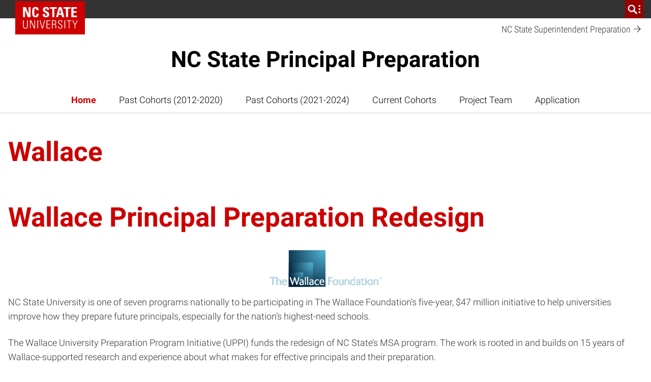

--- FILE ---
content_type: text/html; charset=UTF-8
request_url: https://nela.ced.ncsu.edu/wallace/
body_size: 106196
content:
<!DOCTYPE html>
<html lang="en-US">
    <head>
    <meta charset="UTF-8">
    <meta http-equiv="x-ua-compatible" content="ie=edge">
    <meta name="viewport" content="width=device-width, initial-scale=1, shrink-to-fit=no">
    <meta name='robots' content='max-image-preview:large' />
<link rel='dns-prefetch' href='//cdn.ncsu.edu' />
<link rel="alternate" title="oEmbed (JSON)" type="application/json+oembed" href="https://nela.ced.ncsu.edu/wp-json/oembed/1.0/embed?url=https%3A%2F%2Fnela.ced.ncsu.edu%2Fwallace%2F" />
<link rel="alternate" title="oEmbed (XML)" type="text/xml+oembed" href="https://nela.ced.ncsu.edu/wp-json/oembed/1.0/embed?url=https%3A%2F%2Fnela.ced.ncsu.edu%2Fwallace%2F&#038;format=xml" />
		<!-- This site uses the Google Analytics by ExactMetrics plugin v8.9.0 - Using Analytics tracking - https://www.exactmetrics.com/ -->
		<!-- Note: ExactMetrics is not currently configured on this site. The site owner needs to authenticate with Google Analytics in the ExactMetrics settings panel. -->
					<!-- No tracking code set -->
				<!-- / Google Analytics by ExactMetrics -->
		<style id='wp-img-auto-sizes-contain-inline-css'>
img:is([sizes=auto i],[sizes^="auto," i]){contain-intrinsic-size:3000px 1500px}
/*# sourceURL=wp-img-auto-sizes-contain-inline-css */
</style>
<style id='wp-emoji-styles-inline-css'>

	img.wp-smiley, img.emoji {
		display: inline !important;
		border: none !important;
		box-shadow: none !important;
		height: 1em !important;
		width: 1em !important;
		margin: 0 0.07em !important;
		vertical-align: -0.1em !important;
		background: none !important;
		padding: 0 !important;
	}
/*# sourceURL=wp-emoji-styles-inline-css */
</style>
<link rel='stylesheet' id='gdm-gutenberg-block-backend-js-css' href='https://nela.ced.ncsu.edu/wp-content/plugins/google-drive-embedder/css/gdm-blocks.css?ver=5.3.0' media='all' />
<link rel='stylesheet' id='social-widget-css' href='https://nela.ced.ncsu.edu/wp-content/plugins/social-media-widget/social_widget.css?ver=6.9' media='all' />
<link rel='stylesheet' id='tablepress-default-css' href='https://nela.ced.ncsu.edu/wp-content/uploads/tablepress-combined.min.css?ver=36' media='all' />
<link rel='stylesheet' id='tablePressStyling-css' href='https://nela.ced.ncsu.edu/wp-content/themes/ncstate-theme-v4/app/ThirdPartySupport/dist/styles/tablepress.css' media='all' />
<link rel='stylesheet' id='ncst/main.css-css' href='https://nela.ced.ncsu.edu/wp-content/themes/ncstate-theme-v4/dist/styles/mainStyle.css?ver=4.13.2' media='all' />
<link rel='stylesheet' id='ncst/blocks.css-css' href='https://nela.ced.ncsu.edu/wp-content/themes/ncstate-theme-v4/dist/styles/blocks.css?ver=4.13.2' media='all' />
<link rel='stylesheet' id='ncst/stories/main.css-css' href='https://nela.ced.ncsu.edu/wp-content/plugins/ncstate-pro-add-on/dist/styles/mainStyle.css?ver=2.10.2' media='all' />
<link rel='stylesheet' id='ncst/stories/blocks.css-css' href='https://nela.ced.ncsu.edu/wp-content/plugins/ncstate-pro-add-on/dist/styles/blocks.css?ver=2.10.2' media='all' />
<link rel='stylesheet' id='ncst/enhanced-news/main.css-css' href='https://nela.ced.ncsu.edu/wp-content/plugins/ncstate-premium-add-on/dist/styles/mainStyle.css?ver=2.9.2' media='all' />
<link rel='stylesheet' id='ncst/enhanced-news/blocks.css-css' href='https://nela.ced.ncsu.edu/wp-content/plugins/ncstate-premium-add-on/dist/styles/blocks.css?ver=2.9.2' media='all' />
<link rel='stylesheet' id='ncst/components.css-css' href='https://nela.ced.ncsu.edu/wp-content/themes/ncstate-theme-v4/dist/styles/components.css?ver=4.13.2' media='all' />
<link rel='stylesheet' id='ncst/print.css-css' href='https://nela.ced.ncsu.edu/wp-content/themes/ncstate-theme-v4/dist/styles/print.css?ver=4.13.2' media='print' />
<script src="https://nela.ced.ncsu.edu/wp-includes/js/jquery/jquery.min.js?ver=3.7.1" id="jquery-core-js"></script>
<script src="https://nela.ced.ncsu.edu/wp-includes/js/jquery/jquery-migrate.min.js?ver=3.4.1" id="jquery-migrate-js"></script>
<link rel="https://api.w.org/" href="https://nela.ced.ncsu.edu/wp-json/" /><link rel="alternate" title="JSON" type="application/json" href="https://nela.ced.ncsu.edu/wp-json/wp/v2/pages/3008" /><link rel="EditURI" type="application/rsd+xml" title="RSD" href="https://nela.ced.ncsu.edu/xmlrpc.php?rsd" />
<meta name="generator" content="WordPress 6.9" />
<link rel="canonical" href="https://nela.ced.ncsu.edu/wallace/" />
<link rel='shortlink' href='https://nela.ced.ncsu.edu/?p=3008' />
<!-- Stream WordPress user activity plugin v4.1.1 -->
<link rel="dns-prefetch" href="https://cdn.ncsu.edu" />
<link rel="preconnect" href="https://fonts.googleapis.com">
<link rel="preconnect" href="https://fonts.gstatic.com" crossorigin>
<!-- Prefetch all Univers font weights -->
<link rel="preload" href="https://fonts.gstatic.com/s/robotoslab/v16/BngMUXZYTXPIvIBgJJSb6ufN5qWr4xCC.woff2" as="font" type="font/woff2" crossorigin />
<link rel="preload" href="https://fonts.gstatic.com/s/roboto/v29/KFOlCnqEu92Fr1MmSU5fBBc4AMP6lQ.woff2" as="font" type="font/woff2" crossorigin />
<link rel="preload" href="https://fonts.gstatic.com/s/robotocondensed/v19/ieVg2ZhZI2eCN5jzbjEETS9weq8-19eDpCEobdNZUSdy4Q.woff2" as="font" type="font/woff2" crossorigin />
<style id="color-palette">
:root {
  /* Brand Colors */
  --brand-primary:        #CC0000;
  --brand-primary-dark:   #990000;
  --brand-primary-extra-dark:   #5e0000;
  --brand-secondary:      #990000;
  --brand-tertiary1:      #d14905;
  --brand-tertiary2:      #6F7D1C;
  --brand-tertiary3:      #008473;
  --brand-tertiary4:      #427e93;
  --brand-tertiary5:      #4156a1;

  /* Active/Hover colors */
  --brand-primary-active:        #990000;
  --brand-secondary-active:      #3e0000;
  --brand-tertiary1-active:      #910e01;
  --brand-tertiary2-active:      #2f3a03;
  --brand-tertiary3-active:      #00444c;
  --brand-tertiary4-active:      #12394d;
  --brand-tertiary5-active:      #192668;

  /* Color Wheel Colors */
  --white:                #FFFFFF;
  --black:                #000000;
  --blue:                 #427e93;
  --green:                #6F7D1C;
  --red:                  #CC0000;
  --very-light-gray:      #f2f2f2; /* gray-000 */
  --light-gray:           #CCCCCC; /* gray-200 */
  --mid-gray:             #666666; /* gray-600 */
  --dark-gray:            #333333; /* gray-800 */

  /* Text Colors */
  --dark-heading-text-color:  var( --brand-primary );
  --text-has-bg-color:        var( --white );
  --list-bullet:              var( --brand-primary );
  --list-bullet-footer:       var( --white );

  /* Block Specific */
  --content-card-header:      var( --dark-heading-text-color );
  --content-card-teaser:      var( --dark-gray );
  --content-card-cta:         var( --brand-primary );
  --video-img-play-indicator: var( --brand-primary );
  --video-img-play-hover:     var( --brand-primary-dark );

  /* Background Colors */
  --email-signup-bg:      var(--blue);
  --giving-form-bg:       var(--green);
  --split-header-bg:      var(--brand-primary);
  --custom-background1:   var( --brand-primary );
  --custom-background2:   var( --brand-secondary );
  --custom-background3:   var( --brand-tertiary1 );
  --custom-background4:   var( --brand-tertiary2 );
  --custom-background5:   var( --brand-tertiary3 );
  --custom-background6:   var( --brand-tertiary4 );
  --custom-background7:   var( --brand-tertiary5 );
  --custom-background8:   var( --light-gray );
  --custom-background9:   var( --mid-gray );
  --custom-background10:   var( --dark-gray );

  /* Background Active Colors */
  --custom-background1-active:   var( --brand-primary-active );
  --custom-background2-active:   var( --brand-secondary-active );
  --custom-background3-active:   var( --brand-tertiary1-active );
  --custom-background4-active:   var( --brand-tertiary2-active );
  --custom-background5-active:   var( --brand-tertiary3-active );
  --custom-background6-active:   var( --brand-tertiary4-active );
  --custom-background7-active:   var( --brand-tertiary5-active );
  --custom-background8-active:   var( --mid-gray );
  --custom-background9-active:   var( --dark-gray );
  --custom-background10-active:   var( --mid-gray );

  /* Alert Colors */
  --alert-yellow:         #FAC800;
  --alert-red:            #CC0000;

  /* Custom Colors */
  --pswp-bg:              var(--white);
  --pswp-placeholder:     var(--dark-gray);
  --gray-100:             #e5e5e5;
  --gray-300:             #b2b2b2;
  --gray-400:             #999999;
  --gray-500:             #808080;
  --gray-900:             #1a1a1a;
  --reynolds-100:         #ea1500;
  --reynolds-200:         var(--brand-primary);
  --reynolds-500:         #7e0000;
  --reynolds-600:         #5e0000;
  --reynolds-700:         #3e0000;
  --reynolds-dark:        var(--reynolds-500);
  --reynolds-very-dark:   var(--reynolds-600);
  --green-100:            #bfcc46; /* article-listing */
  --green-200:            #a2b729; /* article-listing */
}
.editor-styles-wrapper ul.wp-block-list li::before, ul.wp-block-list li::before, ol ul.wp-block-list li::before {
  background-image: url( "data:image/svg+xml;charset=utf8,%3Csvg  xmlns='http://www.w3.org/2000/svg' viewBox='0 0 512 512'%3E%3Cpath d='M327.38,207.75,183.63,64l-47.26,48.25L279.14,256,136.37,399.75,183.63,448l192-192Z' fill='%23CC0000'/%3E%3C/svg%3E" );
}
.editor-styles-wrapper ul.wp-block-list ul li::before, ul.wp-block-list ul li::before {
  background-image: url( "data:image/svg+xml;charset=utf8,%3Csvg  xmlns='http://www.w3.org/2000/svg' viewBox='0 0 512 512'%3E%3Cpath d='M327.38,207.75,183.63,64l-47.26,48.25L279.14,256,136.37,399.75,183.63,448l192-192Z' fill='%23CCCCCC'/%3E%3C/svg%3E" );
}
ul.wp-block-list.is-style-subdued-list li::before, ul.wp-block-list.is-style-subdued-list ul li::before {
  background-image: url( "data:image/svg+xml;charset=utf8,%3Csvg  xmlns='http://www.w3.org/2000/svg' viewBox='0 0 512 512'%3E%3Cpath d='M327.38,207.75,183.63,64l-47.26,48.25L279.14,256,136.37,399.75,183.63,448l192-192Z' fill='%23CCCCCC'/%3E%3C/svg%3E" );
}
.site-footer__links ul li::before {
  background-image: url( "data:image/svg+xml;charset=utf8,%3Csvg  xmlns='http://www.w3.org/2000/svg' viewBox='0 0 512 512'%3E%3Cpath d='M327.38,207.75,183.63,64l-47.26,48.25L279.14,256,136.37,399.75,183.63,448l192-192Z' fill='%23FFFFFF'/%3E%3C/svg%3E" );
}
</style>
<style id="typography">
:root {
  /* Brand Typography variables */

  /* Heading Sizes */
    --heading-size-xl:          clamp(3rem, 0.893vw + 2.571rem, 3.375rem);
    --heading-size-large:       clamp(2.5rem, 0.744vw + 2.143rem, 2.813rem);
    --heading-size-medium:      clamp(1.75rem, 0.446vw + 1.536rem, 1.938rem);
    --heading-size-small:       clamp(1.188rem, 0.446vw + 0.973rem, 1.375rem);

  /* Heading Line Heights */
    --heading-line-height:      1.25;

  /* Body Sizes */
    --body-size:                clamp(1rem, 0.298vw + 0.857rem, 1.125rem);
    --body-size-large:          var(--heading-size-small);

  /* Quote Sizes */
    --quote-size:               var(--heading-size-large);
    --block-quote-size:         var(--heading-size-small);
    --text-link-size:           var(--heading-size-small);
    --pull-quote-size:          var(--heading-size-medium);

  /* Misc Typography Sizes */
    --subtitle-size:            clamp(1.438rem, 0.446vw + 1.223rem, 1.625rem);
    --label-header-size:        var(--body-size);
    --date-line-size:           0.875rem;
    --caption-size:             0.875rem;
    --meta-size:                0.875rem;
    --call-to-action-size:      0.875rem;

  /* Misc Typography Line Heights */
    --subtitle-line-height:     1.5;

  /* Font Weights */
    --bold-weight: 700;
    --regular-weight: 400;
    --light-weight: 300;
    --header-weight: var(--bold-weight);
    --body-weight: var(--light-weight);
    --block-quote-weight: var(--bold-weight);
}
</style>
                <link rel="icon" type="image/x-icon" href="https://cdn.ncsu.edu/brand-assets/favicons/favicon.ico" sizes="any">
                <link rel="icon" href="https://cdn.ncsu.edu/brand-assets/favicons/favicon.svg" type="image/svg+xml">
                <link rel="apple-touch-icon" href="https://cdn.ncsu.edu/brand-assets/favicons/apple-touch-icon.png">
                <link rel="manifest" href="https://cdn.ncsu.edu/brand-assets/favicons/manifest.webmanifest">
            <!-- Search Engine -->
<title>Wallace | NC State Principal Preparation</title>


<meta name="name" content="Wallace | NC State Principal Preparation">
<meta name="description" content="Educational Leadership Academies at North Carolina State University ">
<!-- Open Graph general (Facebook, Pinterest & Google+) -->
<meta property="og:title" content="Wallace">
<meta property="og:type" content="website">
<meta property="og:url" content="https://nela.ced.ncsu.edu/wallace/">




<meta property="og:description" content="Educational Leadership Academies at North Carolina State University ">
<meta property="og:site_name" content="NC State Principal Preparation">

<!-- if post type is 'article', append additional meta fields -->
<!-- Twitter -->
<meta name="twitter:card" content="summary">
<meta name="twitter:title" content="Wallace">
<meta name="twitter:description" content="Educational Leadership Academies at North Carolina State University ">
<meta name="twitter:site" content="">
<link rel="icon" href="https://nela.ced.ncsu.edu/wp-content/uploads/2017/09/cropped-S-Block-Logo-32x32.jpeg" sizes="32x32" />
<link rel="icon" href="https://nela.ced.ncsu.edu/wp-content/uploads/2017/09/cropped-S-Block-Logo-192x192.jpeg" sizes="192x192" />
<link rel="apple-touch-icon" href="https://nela.ced.ncsu.edu/wp-content/uploads/2017/09/cropped-S-Block-Logo-180x180.jpeg" />
<meta name="msapplication-TileImage" content="https://nela.ced.ncsu.edu/wp-content/uploads/2017/09/cropped-S-Block-Logo-270x270.jpeg" />
</head>
    <body class="wp-singular page-template-default page page-id-3008 wp-embed-responsive wp-theme-ncstate-theme-v4 wallace app-data index-data singular-data page-data page-3008-data page-wallace-data">
        		<a class="sr-only" href="#main-content">Skip to main content</a>
                <div id="ncstate-utility-bar"
                    data-prop-show-brick="1"
                    data-prop-cse-id=""
                    data-prop-wolf-alert="1"
                    data-prop-low-priority="0"
                    data-prop-hide-home-link="0"
                ></div>
                <style>
                    #ncstate-home-link {
                        visibility: visible                    }
                </style>
        
			<!-- Global site tag (gtag.js) - Google Analytics -->
			<script async src="https://www.googletagmanager.com/gtag/js?id=G-3BCCQK39HR"></script>
			<script>
			  window.dataLayer = window.dataLayer || [];
			  function gtag(){dataLayer.push(arguments);}
			  gtag("js", new Date());

			  gtag("config", "G-3BCCQK39HR", {
				  "cookie_domain": ".ncsu.edu"
				});
			</script>
			            <div class="wolficon-sprites" style="display:none">
                <svg xmlns="http://www.w3.org/2000/svg" xmlns:xlink="http://www.w3.org/1999/xlink"><symbol viewBox="0 0 512 512" id="wolficon-360" xmlns="http://www.w3.org/2000/svg"><path d="M101.34 150.11A169.23 169.23 0 01232 87.89a166.12 166.12 0 01129.78 62.22H392a193.89 193.89 0 00-160.88-86.22c-64 0-124.44 32.89-160 86.22zm260.44 211.78a169.23 169.23 0 01-130.67 62.22 166.12 166.12 0 01-129.78-62.22H71.12A193.89 193.89 0 00232 448.11c64 0 124.44-32.89 160-86.22zM64.89 292.56c0 5.33.89 22.22 21.33 22.22 13.33 0 21.33-9.78 21.33-23.11 0-24-24-24-40.89-24v-27.56c16-.89 40.89-1.78 40.89-24.89 0-13.33-9.78-19.56-20.44-19.56A24.14 24.14 0 0072 201a24.14 24.14 0 00-5.33 15.11H30.23c.89-8 1.47-17.46 9.78-28.44 10.67-13.33 28.44-17.78 46.22-17.78 41.78 0 55.11 26.67 55.11 44.44 0 27.56-24 35.56-31.11 37.33 7.11 2.67 13.33 5.33 19.56 10.67 8.89 7.11 13.33 17.78 13.33 29.33 0 27.56-25.78 48.89-59.56 48.89-11.56 0-29.33-2.67-40-11.56-16-11.56-15.11-31.11-15.11-37.33h36.44zm177.78-79.11c-.89-11.56-8.89-16-17.78-16-23.11 0-24 28.44-24 46.22a39.33 39.33 0 0132-13.33c23.11 0 47.11 16 47.11 51.56 0 18.67-4.44 32-16.89 43.56-11.56 9.78-24 15.11-42.67 15.11-56.89 0-56.89-55.11-56.89-74.67 0-32.89 4.44-67.56 27.56-84.44 14.22-10.67 31.11-11.56 37.33-11.56 24.89 0 48.89 13.33 49.78 43.56zm2.67 71.11c0-17.78-9.78-28.44-21.33-28.44-5.33 0-24 3.56-24 29.33 0 20.44 11.56 28.44 23.11 28.44 9.77 0 22.22-6.22 22.22-29.33zm107.55-114.67c23.11 0 36.44 12.44 42.67 22.22 8.89 12.44 15.11 28.44 15.11 59.56 0 38.22-8.89 88.89-58.67 88.89-41.78 0-56.89-40.89-56.89-85.33.01-22.23 4.45-85.34 57.78-85.34zM370.67 217c-.89-4.44-4.44-19.56-17.78-19.56-9.78 0-15.11 9.78-16 14.22-5.33 16.89-5.33 41.78-5.33 46.22 0 28.44 3.56 54.22 22.22 54.22s21.33-32 21.33-54.22c.01-10.66-.88-30.21-4.44-40.88zm80.89-36.44c21.33 0 32 12.44 32 29.33 0 16-10.67 30.22-32 30.22-23.11 0-31.11-16-31.11-30.22 0-17.78 11.55-29.33 31.11-29.33zm0 48c9.78 0 13.33-5.33 13.33-18.67 0-11.56-3.56-18.67-13.33-18.67-11.56 0-13.33 11.56-13.33 19.56 0 11.55 5.33 17.78 13.33 17.78z"/></symbol><symbol viewBox="0 0 512 512" id="wolficon-arrow-down" xmlns="http://www.w3.org/2000/svg"><path d="M448 256l-35.1-34.8-132.29 132.02V63.98h-49.98v288.24L99.1 221.2 64 256l192 192 192-192z"/></symbol><symbol viewBox="0 0 512 512" id="wolficon-arrow-down-bold" xmlns="http://www.w3.org/2000/svg"><path d="M216.66 64v242.36l-97.58-103.87L64 256l192 192 192-192-53.51-53.51-99.15 103.87V64z"/></symbol><symbol viewBox="0 0 512 512" id="wolficon-arrow-down-light" xmlns="http://www.w3.org/2000/svg"><path d="M64 256l23.44-23.19L239.86 387V64h32.28v323l154.21-154.19L448 256 256 448z"/></symbol><symbol viewBox="0 0 512 512" id="wolficon-arrow-left" xmlns="http://www.w3.org/2000/svg"><path d="M256 448l34.79-35.1-132.02-132.29h289.24v-49.98H159.77L290.79 99.1 256 64 64 256l192 192z"/></symbol><symbol viewBox="0 0 512 512" id="wolficon-arrow-left-bold" xmlns="http://www.w3.org/2000/svg"><path d="M448 216.66H205.64l103.87-97.57L256 64 64 256l192 192 53.51-53.51-103.87-99.15H448z"/></symbol><symbol viewBox="0 0 512 512" id="wolficon-arrow-left-light" xmlns="http://www.w3.org/2000/svg"><path d="M256 64l23.19 23.44L125 239.86h323v32.28H125l154.19 154.21L256 448 64 256z"/></symbol><symbol viewBox="0 0 512 512" id="wolficon-arrow-right" xmlns="http://www.w3.org/2000/svg"><path d="M256 64l-34.82 35.1L353.2 231.39H63.96v49.98H352.2L221.18 412.9 256 448l192-192L256 64z"/></symbol><symbol viewBox="0 0 512 512" id="wolficon-arrow-right-bold" xmlns="http://www.w3.org/2000/svg"><path d="M64 295.34h242.36l-103.87 97.58L256 448l192-192L256 64l-53.51 53.51 103.87 99.15H64z"/></symbol><symbol viewBox="0 0 512 512" id="wolficon-arrow-right-light" xmlns="http://www.w3.org/2000/svg"><path d="M256 448l-23.19-23.44L387 272.14H64v-32.28h323L232.81 85.65 256 64l192 192z"/></symbol><symbol viewBox="0 0 512 512" id="wolficon-arrow-to-bottom" xmlns="http://www.w3.org/2000/svg"><path d="M89.74 407.24V448h332.52v-40.76zm278.89-169.47l-29-29-63.28 63.28V64h-40.73v208.09l-63.28-63.29-29 29L256 350.39z"/></symbol><symbol viewBox="0 0 512 512" id="wolficon-arrow-to-top" xmlns="http://www.w3.org/2000/svg"><path d="M422.26 104.76V64H89.74v40.76zM143.37 274.23l29 29 63.28-63.28V448h40.76V239.91l63.28 63.28 29-29L256 161.61z"/></symbol><symbol viewBox="0 0 512 512" id="wolficon-arrow-up" xmlns="http://www.w3.org/2000/svg"><path d="M64 256l35.1 34.78 132.29-132.01V448h49.98V159.77L412.9 290.78 448 256 256 63.99 64 256z"/></symbol><symbol viewBox="0 0 512 512" id="wolficon-arrow-up-bold" xmlns="http://www.w3.org/2000/svg"><path d="M295.34 448V205.64l97.57 103.87L448 256 256 64 64 256l53.51 53.51 99.15-103.87V448z"/></symbol><symbol viewBox="0 0 512 512" id="wolficon-arrow-up-light" xmlns="http://www.w3.org/2000/svg"><path d="M448 256l-23.44 23.19L272.14 125v323h-32.28V125L85.65 279.19 64 256 256 64z"/></symbol><symbol viewBox="0 0 512 512" id="wolficon-calendar" xmlns="http://www.w3.org/2000/svg"><path d="M436.88 448H75.12V106.44H179.2V64h35.37v42.44h81.85V64h36.38v42.44h103.07V448zm-325.39-36.38h289v-268.8h-289zm225.35-51.54h-33.35V248.93a95.73 95.73 0 01-37.39 20.21l-2 1v-31.32h1c8.08-2 16.17-7.07 25.26-14.15s15.16-15.16 18.19-24.25l1-1h27.28zm-110.15 0h-33.34V248.93c-11.12 9.07-23.24 16.16-37.35 20.21l-2 1v-31.32h1c8.08-2 16.17-7.07 25.26-14.15s15.16-15.16 18.19-24.25v-1h27.28v160.66z"/></symbol><symbol viewBox="0 0 512 512" id="wolficon-check" xmlns="http://www.w3.org/2000/svg"><path d="M451.62 64L183.55 332.08 60.38 208.91l-58 56.93L183.55 448l326-326z"/></symbol><symbol viewBox="0 0 512 512" id="wolficon-checkbox" xmlns="http://www.w3.org/2000/svg"><path d="M360.53 407.47H57.6v-304h289.07L388.27 64H17.07v384h384V266.67l-40.53 39.47zM153.6 177.07l-38.4 37.33 134.4 133.33L494.93 102.4 457.6 65.07l-208 208z"/></symbol><symbol viewBox="0 0 512 512" id="wolficon-chevron-double-left-bold" xmlns="http://www.w3.org/2000/svg"><path d="M431.15 448l46-46L330 256l147.11-146-46-46-192 192zm-204.26 0l46-46-147.1-146 147.06-146-46-46-192 192z"/></symbol><symbol viewBox="0 0 512 512" id="wolficon-chevron-double-right-bold" xmlns="http://www.w3.org/2000/svg"><path d="M80.85 64l-46 46L182 256 34.89 402l46 46 192-192zm204.26 0l-46 46 147.1 146-147.06 146 46 46 192-192z"/></symbol><symbol viewBox="0 0 512 512" id="wolficon-chevron-down-bold" xmlns="http://www.w3.org/2000/svg"><path d="M304.25 327.38L448 183.63l-48.25-47.26L256 279.14 112.25 136.37 64 183.63l192 192z"/></symbol><symbol viewBox="0 0 512 512" id="wolficon-chevron-down-light" xmlns="http://www.w3.org/2000/svg"><path d="M64 171.66l23.33-23.33L256 318.65l170.47-170.31L448 171.66l-192 192z"/></symbol><symbol viewBox="0 0 512 512" id="wolficon-chevron-left-bold" xmlns="http://www.w3.org/2000/svg"><path d="M184.62 304.25L328.37 448l47.26-48.25L232.86 256l142.77-143.75L328.37 64l-192 192z"/></symbol><symbol viewBox="0 0 512 512" id="wolficon-chevron-left-light" xmlns="http://www.w3.org/2000/svg"><path d="M340.34 64l23.33 23.33L193.35 256l170.31 170.47L340.34 448l-192-192z"/></symbol><symbol viewBox="0 0 512 512" id="wolficon-chevron-right-bold" xmlns="http://www.w3.org/2000/svg"><path d="M327.38 207.75L183.63 64l-47.26 48.25L279.14 256 136.37 399.75 183.63 448l192-192z"/></symbol><symbol viewBox="0 0 512 512" id="wolficon-chevron-right-light" xmlns="http://www.w3.org/2000/svg"><path d="M171.66 448l-23.33-23.33L318.65 256 148.34 85.53 171.66 64l192 192z"/></symbol><symbol viewBox="0 0 512 512" id="wolficon-chevron-up-bold" xmlns="http://www.w3.org/2000/svg"><path d="M207.75 184.62L64 328.37l48.25 47.26L256 232.86l143.75 142.77L448 328.37l-192-192z"/></symbol><symbol viewBox="0 0 512 512" id="wolficon-chevron-up-light" xmlns="http://www.w3.org/2000/svg"><path d="M448 340.34l-23.33 23.33L256 193.35 85.53 363.66 64 340.34l192-192z"/></symbol><symbol viewBox="0 0 512 512" id="wolficon-envelope" xmlns="http://www.w3.org/2000/svg"><path d="M500.36 64H11.64L256 282.85zM148.59 257.34l-137-122.18V384.9zm214.83 0l137 124.87v-247zM256 352.67l-68.48-60.42L22.38 448h471.27L323.13 293.59z"/></symbol><symbol viewBox="0 0 512 512" id="wolficon-expand" xmlns="http://www.w3.org/2000/svg"><path d="M304 64v48h96v96h48V64zM64 64v144h48v-96h96V64zm48 240H64v144h144v-48h-96zm288 96h-96v48h144V304h-48z"/></symbol><symbol viewBox="0 0 512 512" id="wolficon-facebook" xmlns="http://www.w3.org/2000/svg"><path d="M426.8 64H85.2A21.2 21.2 0 0064 85.2v341.6A21.19 21.19 0 0085.19 448h183.94V299.5h-49.88v-58.12h49.88v-42.75c0-49.6 30.29-76.6 74.54-76.6a422.32 422.32 0 0144.71 2.25v51.82h-30.51c-24.08 0-28.74 11.44-28.74 28.23v37h57.55l-7.5 58.13h-50.05V448h97.67a21.2 21.2 0 0021.2-21.19V85.2A21.2 21.2 0 00426.8 64z"/></symbol><symbol viewBox="0 0 512 512" id="wolficon-flickr" xmlns="http://www.w3.org/2000/svg"><path d="M234.55 256c0 47-38.81 84.77-85.79 84.77a84.77 84.77 0 110-169.53c46.98-.01 85.79 37.76 85.79 84.76zM448 256a84.56 84.56 0 01-84.77 84.77c-47 0-85.79-37.79-85.79-84.77s38.81-84.77 85.79-84.77A84.56 84.56 0 01448 256z"/></symbol><symbol viewBox="0 0 512 512" id="wolficon-folder" xmlns="http://www.w3.org/2000/svg"><path d="M479.53 156.36V64H281.44v41.07l28.82 51.29zm-241.41-19.94H32.47V448h447.06V209.49H279.18z"/></symbol><symbol viewBox="0 0 512 512" id="wolficon-googleplus" xmlns="http://www.w3.org/2000/svg"><path d="M461.47 220.07h-65.12v-65.12a8.86 8.86 0 00-9-9h-18a8.86 8.86 0 00-9 9v65.12H295.3a8.86 8.86 0 00-9 9v18a8.86 8.86 0 009 9h65.12v65.12a8.86 8.86 0 009 9h18a8.86 8.86 0 009-9V256h65.12a8.86 8.86 0 009-9v-18a8.86 8.86 0 00-9.07-8.93zm-217.82 56.14c-13.47-9-25.82-23.58-25.82-28.07 0-7.86 1.12-11.23 19.09-24.7 22.46-18 34.81-41.54 34.81-66.25 0-23.58-6.74-42.67-18-57.26h9c1.12 0 3.37 0 4.49-1.12l25.82-19.09q5.05-3.37 3.37-10.11c-1.12-3.37-4.49-5.61-9-5.61H174a107.79 107.79 0 00-37 6.74c-41.54 13.47-70.74 49.4-70.74 85.33 0 51.65 40.42 89.82 93.19 90.95-1.12 4.49-2.25 7.86-2.25 12.35a40.49 40.49 0 006.74 22.46h-1.12c-50.53 0-96.56 24.7-114.53 61.75-4.49 10.11-6.74 19.09-6.74 29.19a49.66 49.66 0 007.86 26.95c10.11 19.09 33.68 34.81 65.12 42.67A271.3 271.3 0 00167.3 448a206.66 206.66 0 0046-5.61c44.91-13.47 74.11-47.16 74.11-85.33.03-35.94-11.2-58.39-43.76-80.85zm-142.6 84.21c0-26.95 33.68-50.53 71.86-50.53H174c9 0 16.84 2.25 24.7 4.49 2.25 1.12 5.61 3.37 7.86 4.49 18 12.35 29.19 20.21 32.56 33.68 1.12 3.37 1.12 6.74 1.12 10.11 0 32.56-24.7 49.4-73 49.4-36.99.01-66.19-22.45-66.19-51.64zm34.81-252.63c5.61-6.74 13.47-10.11 22.46-10.11h1.12c25.82 1.12 49.4 29.19 53.89 62.88 2.25 18-2.25 35.93-11.23 47.16q-8.42 10.11-23.58 10.11c-24.7-1.12-49.4-29.19-53.89-62.88-2.24-19.09 2.25-35.95 11.23-47.16z"/></symbol><symbol viewBox="0 0 512 512" id="wolficon-images" xmlns="http://www.w3.org/2000/svg"><path d="M54 64v318h458V64zm25 293V89h408v268z"/><path d="M405.95 188.75c18 0 32.56-15.72 32.56-33.68s-14.6-33.68-32.56-33.68a33.68 33.68 0 100 67.37zM343.07 192.12l-47.16 49.41-68.49-98.81-106.67 181.89h324.5L343.07 192.12z"/><path d="M423 423H25V153h16v-25H0v320h448v-36.5h-25V423z"/></symbol><symbol viewBox="0 0 512 512" id="wolficon-instagram" xmlns="http://www.w3.org/2000/svg"><path d="M256 98.54c50.79 0 57.9 1 77.21 1 19.3 1 29.46 4.06 35.56 7.11 9.14 3 15.24 7.11 22.35 14.22s11.17 13.21 14.22 22.35c3 7.11 6.1 16.25 7.11 35.56 1 20.32 1 26.41 1 77.21s-1 57.9-1 77.21c-1 19.3-4.06 29.46-7.11 35.56-3 9.14-7.11 15.24-14.22 22.35s-13.21 11.17-22.35 14.22c-6.1 3-16.25 6.1-35.56 7.11-20.32 1-26.41 1-77.21 1s-57.9-1-77.21-1c-19.3-1-29.46-4.06-35.56-7.11-9.14-3-15.24-7.11-22.35-14.22s-11.17-13.21-14.22-22.35c-3-6.1-6.1-16.25-7.11-35.56-1-20.32-1-26.41-1-77.21s1-56.89 1-77.21c1-19.3 4.06-28.44 7.11-35.56 3-9.14 7.11-15.24 14.22-22.35s13.21-11.17 22.35-14.22c6.1-3 16.25-6.1 35.56-7.11s26.41-1 77.21-1M256 64c-51.81 0-58.92 1-79.24 1A164.68 164.68 0 00130 74.16a102 102 0 00-33.49 22.35A96.87 96.87 0 0074.16 130 164.68 164.68 0 0065 176.76c-1 20.32-1 27.43-1 79.24s1 58.92 1 79.24A164.68 164.68 0 0074.16 382a102 102 0 0022.35 33.52A96.87 96.87 0 00130 437.84c12.19 5.08 26.41 8.13 46.73 9.14s27.43 1 79.24 1 58.92 0 79.24-1 34.54-4.06 46.73-9.14 23.37-11.17 33.52-22.35c11.17-10.16 17.27-21.33 22.35-33.52a164.68 164.68 0 009.19-46.73c1-20.32 1-27.43 1-79.24s-1-58.92-1-79.24a164.68 164.68 0 00-9.16-46.76 102 102 0 00-22.35-33.52A96.87 96.87 0 00382 74.16 164.68 164.68 0 00335.24 65c-20.32 0-27.43-1-79.24-1zm0 93.46A98.54 98.54 0 10354.54 256 98 98 0 00256 157.46zM256 320a64 64 0 1164-64 63.73 63.73 0 01-64 64zm125-166.6c0 13.21-10.16 23.37-22.35 23.37a23 23 0 01-23.37-23.37c0-12.19 10.16-22.35 23.37-22.35A22.55 22.55 0 01381 153.4z"/></symbol><symbol viewBox="0 0 512 512" id="wolficon-leaving-site" xmlns="http://www.w3.org/2000/svg"><path d="M380.24 420.23H91.77V131.76h167.21v-27.78H64V448h344.02V253.02h-27.78z"/><path d="M294.82 64v27.77h105.75L222.79 269.56l19.65 19.65 177.79-177.78v109.39H448V64z"/></symbol><symbol viewBox="0 0 512 512" id="wolficon-link" xmlns="http://www.w3.org/2000/svg"><path d="M350.15 339.39l-91.74 91.74c-11.33 11.33-24.92 17-39.64 17q-23.79 0-40.78-17l-58.9-58.9c-21.52-21.52-21.52-57.76 0-79.29l12.46-12.46 30.58 29.45-12.46 12.47c-5.66 5.66-5.66 14.72 0 19.25l58.9 58.9c2.27 3.4 5.66 4.53 10.19 4.53a10.3 10.3 0 009.06-4.53l91.74-90.61c5.66-5.66 5.66-14.72 0-19.25L270.87 242l30.58-30.58 48.7 48.7c21.52 21.51 21.52 57.75 0 79.27zm43-120.06l-12.46 12.46-30.58-30.58 12.46-12.46a14.36 14.36 0 004.53-10.19c0-3.4-2.27-6.8-4.53-9.06l-58.9-58.9c-5.66-5.66-13.59-5.66-19.25 0l-91.74 90.61a17 17 0 000 20.39l48.7 47.57-30.58 30.58L162.13 251c-10.19-10.19-15.86-24.92-15.86-39.64s5.66-29.45 15.86-39.64L253.88 80a58.15 58.15 0 0180.42 0l58.9 58.9c10.19 10.21 15.8 24.93 15.8 39.66 0 15.85-5.61 29.44-15.81 40.77z"/></symbol><symbol viewBox="0 0 512 512" id="wolficon-linkedin" xmlns="http://www.w3.org/2000/svg"><path d="M270.22 237.71zM418.54 64H93.46C78.22 64 65 76.19 65 91.43v329.14C65 435.81 78.22 448 93.46 448h325.08c15.24 0 28.44-12.19 28.44-27.43V91.43C447 76.19 433.78 64 418.54 64zM180.83 385h-57.9V212.32h57.9zm-28.45-196h-1c-19.3 0-31.49-14.22-31.49-30.48 0-17.27 13.21-29.46 32.51-29.46 20.32 0 32.51 12.19 32.51 29.46-.02 16.21-12.21 30.48-32.53 30.48zm235.68 196h-56.89v-92.43c0-23.37-8.13-38.6-29.46-38.6-16.25 0-25.4 10.16-29.46 20.32a60 60 0 00-2 14.22V385h-57.9s1-156.44 0-172.7h57.9v24.4c8.13-12.19 21.33-28.44 51.81-28.44 37.59 0 66 24.38 66 78.22z"/></symbol><symbol viewBox="0 0 512 512" id="wolficon-map-marker" xmlns="http://www.w3.org/2000/svg"><path d="M342.74 99.72a122.67 122.67 0 00-209.41 86.74c0 108.34 118.75 256.82 118.75 256.82l4 4.94 3.8-4.94S378.67 281.8 378.67 186.46a121.83 121.83 0 00-35.93-86.74zM304 234.46a67.89 67.89 0 1119.89-48 67.39 67.39 0 01-19.89 48z"/></symbol><symbol viewBox="0 0 512 512" id="wolficon-menu" xmlns="http://www.w3.org/2000/svg"><path d="M64 64v75.56h384V64zm0 384h384v-75.56H64zm0-153.6h384v-76.8H64z"/></symbol><symbol viewBox="0 0 512 512" id="wolficon-menu-light" xmlns="http://www.w3.org/2000/svg"><path d="M64 401.85h384V448H64zM64 64h384v46.15H64zm0 168h384v46.15H64z"/></symbol><symbol viewBox="0 0 512 512" id="wolficon-minus" xmlns="http://www.w3.org/2000/svg"><path d="M64 208h384v96H64z"/></symbol><symbol viewBox="0 0 512 512" id="wolficon-pause" xmlns="http://www.w3.org/2000/svg"><path d="M64 64h144v384H64zm240 0h144v384H304z"/></symbol><symbol viewBox="0 0 512 512" id="wolficon-pinterest" xmlns="http://www.w3.org/2000/svg"><path d="M265.16 64c-104.89 0-157.84 75.36-157.84 137.47 0 38.7 14.26 72.3 44.81 84.52 5.09 2 10.18 0 11.2-5.09 1-4.07 4.07-14.26 5.09-18.33 1-5.09 1-7.13-3.05-12.22-9.16-10.18-15.27-23.42-15.27-42.77 0-56 41.75-105.91 109-105.91 59.06 0 91.65 36.66 91.65 84.52 0 64.15-28.51 117.11-70.26 117.11-22.4 0-39.71-19.35-34.62-41.75 7.13-28.51 19.35-58 19.35-78.41 0-18.33-9.16-33.6-29.53-33.6-23.42 0-42.77 24.44-42.77 57 0 21.38 7.13 35.64 7.13 35.64S176.57 344 171.48 361.35c-8.15 35.64-1 79.43 0 84.52 0 2 3.05 3.05 5.09 1 2-3.05 30.55-37.68 39.71-72.3 3.05-10.18 15.27-60.08 15.27-60.08 8.15 14.26 30.55 27.49 54 27.49 71.28 0 119.14-65.17 119.14-151.73C404.68 125.1 348.67 64 265.16 64z"/></symbol><symbol viewBox="0 0 512 512" id="wolficon-play" xmlns="http://www.w3.org/2000/svg"><path d="M99 64l314 192.51L99 448z"/></symbol><symbol viewBox="0 0 512 512" id="wolficon-plus" xmlns="http://www.w3.org/2000/svg"><path d="M448 213.22H298.78V64h-85.56v149.22H64v85.57h149.22V448h85.57V298.78H448z"/></symbol><symbol viewBox="0 0 512 512" id="wolficon-question-box" xmlns="http://www.w3.org/2000/svg"><path d="M456 448h-93v-40.65h52.41v-302.7H96.62v302.7H149V448H56V64h400zM225 205.19c8.56-7.49 19.25-10.7 33.16-10.7s24.6 3.21 32.09 10.7 11.77 16 11.77 25.67a29.86 29.86 0 01-6.42 19.25c-3.21 4.28-11.77 11.77-26.74 24.6-15 11.77-25.67 23.53-29.95 33.16-5.35 9.63-7.49 22.46-7.49 37.44v11.77h47.06q-1.6-20.86 3.21-28.88c2.14-6.42 9.63-12.84 20.32-22.46 21.39-17.11 35.3-32.09 41.72-41.72a56.6 56.6 0 009.63-32.09c0-20.32-9.63-38.51-26.74-54.55-17.11-15-40.65-23.53-70.6-23.53-27.81 0-51.34 8.56-68.46 23.53S160.8 211.61 159.73 233l47.06 6.42c3.21-14.97 9.63-25.67 18.21-34.23zm6.42 203.23h51.34V448H231.4z"/></symbol><symbol viewBox="0 0 512 512" id="wolficon-rss" xmlns="http://www.w3.org/2000/svg"><path d="M114.79 345.4C87.37 345.4 64 368.76 64 396.19A50.94 50.94 0 00114.79 447c28.44 0 51.81-22.35 51.81-50.79 0-27.43-23.37-50.79-51.81-50.79M64 195v73.14c47.75 0 93.46 18.29 127 52.83 33.52 33.52 52.83 78.22 52.83 127H317A252.33 252.33 0 0064 195m0-131v74.16c170.67 0 309.84 139.17 309.84 309.84H448C448 236.7 275.3 64 64 64"/></symbol><symbol viewBox="0 0 512 512" id="wolficon-search" xmlns="http://www.w3.org/2000/svg"><path d="M448.51 404.55l-115.2-116.21A145.95 145.95 0 00210 64a144.36 144.36 0 00-103.07 42.44 142.93 142.93 0 00-43.44 103.08c0 39.41 15.16 75.79 43.45 104.08a145.92 145.92 0 00181.89 19.2L404 448zm-307.2-126.32a96.36 96.36 0 010-136.42c18.19-19.2 42.44-28.29 68.72-28.29s50.53 9.09 68.72 28.29a96.82 96.82 0 01-137.44 136.42z"/></symbol><symbol viewBox="0 0 512 512" id="wolficon-snapchat" xmlns="http://www.w3.org/2000/svg"><path d="M453.64 352.57c-55.83-8.68-80.72-66-81.85-68.28a.38.38 0 00-.38-.38c-3-6-3.77-10.94-1.89-15.09 3.39-7.54 15.09-11.32 23-14a53.79 53.79 0 016-1.89c14-5.66 20.75-12.07 20.75-20 0-6-4.9-11.69-12.45-14.33a22.14 22.14 0 00-8.68-1.51 23.91 23.91 0 00-7.92 1.51 43.49 43.49 0 01-17.73 4.9 12.15 12.15 0 01-6.79-1.89c0-2.64.38-5.66.38-8.68v-1.13c1.89-27.91 3.77-62.62-5.28-83C334.07 68.53 276.73 64 259.76 64h-8.3c-17 0-73.93 4.53-101.09 65.26-9.05 20.37-6.79 55.07-5.28 82.61.38 3.39.38 6.79.75 9.81a15.92 15.92 0 01-7.92 1.89 45.27 45.27 0 01-18.86-4.9 17.77 17.77 0 00-6.41-1.51c-8.3 0-18.48 5.66-20 13.58-1.13 6 1.51 14.33 20.37 21.88a28.25 28.25 0 006 1.89c7.92 2.64 19.61 6.41 23 14a18.86 18.86 0 01-1.89 15.09.38.38 0 01-.38.38c-.75 2.64-25.65 60-81.48 69a8.86 8.86 0 00-7.17 8.68 13.39 13.39 0 00.75 3.77c4.15 9.81 21.88 17 53.94 21.88a38 38 0 013 9.81c.75 3 1.51 6.41 2.26 9.43a9.35 9.35 0 009.81 7.17c2.64 0 5.66-.75 9.43-1.13a101.47 101.47 0 0121.88-2.64 110.67 110.67 0 0115.55 1.05c10.18 1.89 19.24 7.92 29.42 15.09 14.71 10.18 30.93 21.88 56.2 21.88h4.9c25.27 0 41.49-11.69 56.2-21.88 10.18-7.17 18.86-13.58 29.42-15.09a110.67 110.67 0 0115.47-1.13 118.33 118.33 0 0121.88 2.26 48.62 48.62 0 009.43 1.13h.75a9.05 9.05 0 009.43-7.17c1.13-3.39 1.51-6.41 2.26-9.43a43.38 43.38 0 013-9.81c32.06-4.9 49.79-12.07 53.94-21.88a13.39 13.39 0 00.75-3.77 8 8 0 00-7.13-8.63z"/></symbol><symbol viewBox="0 0 512 512" id="wolficon-sort" xmlns="http://www.w3.org/2000/svg"><path d="M256 64L128 224h256L256 64zM256 448l128-160H128l128 160z"/></symbol><symbol viewBox="0 0 512 512" id="wolficon-speaker" xmlns="http://www.w3.org/2000/svg"><path d="M0 192h64v128H0zM255.25 447.5L64 319.5v-128l191.25-128zM349.42 113.53l-41.2 41.2c26.89 26.89 42.34 62.94 41.77 101.27 0 37.76-14.3 73.81-41.77 101.27l41.2 41.2c78.96-78.96 78.96-205.98 0-284.94m73.81-73.81l-41.77 41.77c96.12 96.12 96.12 252.9 0 349.02l41.77 41.77c119.01-119.01 119.01-313.55 0-432.56"/></symbol><symbol viewBox="0 0 512 512" id="wolficon-times" xmlns="http://www.w3.org/2000/svg"><path d="M448.5 118.5l-55-55-137 136-137-136-56 55 137 137-137 137 56 56 137-137 137 137 55-56-136-137z"/></symbol><symbol viewBox="0 0 512 512" id="wolficon-tumblr" xmlns="http://www.w3.org/2000/svg"><path d="M318.28 379c-31.91 0-38.09-22.65-38.09-38.09V227.68h73.09V161.8h-73.09V64h-57.65a3.81 3.81 0 00-2.06 3.09C217.4 96.94 202 149.44 143.27 170v56.62h45.3V345c0 43.24 26.77 104 112.21 102.95 28.82-1 60.74-12.35 67.94-22.65l-19.56-55.59C343 374.9 328.58 378 318.28 379z"/></symbol><symbol viewBox="0 0 512 512" id="wolficon-twitter" xmlns="http://www.w3.org/2000/svg"><path d="M358.9 94h54.9L293.9 231.1 435 417.6H324.5L238 304.5l-99 113.1H84.1L212.4 271 77 94h113.3l78.2 103.4L358.9 94zm-19.2 290.7h30.4L173.8 125.1h-32.6l198.5 259.6z"/></symbol><symbol viewBox="0 0 512 512" id="wolficon-user" xmlns="http://www.w3.org/2000/svg"><path d="M256 300c54.52 0 98.74-52.82 98.74-118S310.53 64 256 64s-98.73 52.82-98.73 118 44.2 118 98.73 118zm64.71 21.63a123.64 123.64 0 01-130.78-.8L33 364.91V448h446v-83.1z"/></symbol><symbol viewBox="0 0 512 512" id="wolficon-video" xmlns="http://www.w3.org/2000/svg"><path d="M512 81.95L356.8 237.14V77.6H0v356.8h356.8V274.86L512 430.05z"/></symbol><symbol viewBox="0 0 512 512" id="wolficon-youtube" xmlns="http://www.w3.org/2000/svg"><path d="M501.3 132A64.33 64.33 0 00456 86.4c-39.89-10.76-200-10.76-200-10.76s-160.11 0-200 10.76A64.33 64.33 0 0010.7 132C0 172.15 0 256 0 256s0 83.85 10.7 124A64.33 64.33 0 0056 425.6c39.93 10.77 200 10.77 200 10.77s160.11 0 200-10.77a64.33 64.33 0 0045.3-45.6C512 339.85 512 256 512 256s0-83.85-10.7-124zM203.64 332.13V179.87L337.45 256z"/></symbol></svg>            </div>
                                         
                                                            <header class="site-header ">
  <div class="site-header__container">
          <a class="parent-link" href="https://nela.ced.ncsu.edu/superintendent-preparation/"><span class="text">NC State Superintendent Preparation</span><span class="arrow-indicator"><svg class="wolficon wolficon-arrow-right-light" role="img"  aria-hidden="true">
			
			<use xlink:href="#wolficon-arrow-right-light">
		</svg></span></a>
    
    <div class="site-header__content-area-header">
      <div class="site-name">
      <a href="https://nela.ced.ncsu.edu">NC State Principal Preparation</a>
  </div>

      <button class="site-header_content-toggle" aria-controls="mobile-nav" aria-expanded="false">
        <svg class="wolficon wolficon-menu" role="img" aria-labelledby=wolficon-label-69763d776cabe >
			<title id="wolficon-label-69763d776cabe">Menu</title>
			<use xlink:href="#wolficon-menu">
		</svg>
        <svg class="wolficon wolficon-times" role="img" aria-labelledby=wolficon-label-69763d776cac3 >
			<title id="wolficon-label-69763d776cac3">Close</title>
			<use xlink:href="#wolficon-times">
		</svg>
      </button>
    </div>

          </div>
  <nav id="website-nav" class="website-nav white gray-dropdowns" role="navigation" aria-label="Primary navigation menu">
  <div class="website-nav__container container-fluid"><ul id="menu-menu-2" class="menu"><li id="menu-item-1726" class="menu-item menu-item-type-post_type menu-item-object-page menu-item-home current-menu-ancestor current-menu-parent current_page_parent current_page_ancestor menu-item-has-children menu-item-1726"><a href="https://nela.ced.ncsu.edu/">Home</a><span class="indicator-mask" aria-hidden="true"></span>
<ul class="sub-menu">
	<li id="menu-item-1730" class="menu-item menu-item-type-post_type menu-item-object-page menu-item-1730"><a href="https://nela.ced.ncsu.edu/assessment-of-fellows/">Assessment of Fellows</a><span class="indicator-mask" aria-hidden="true"></span></li>
	<li id="menu-item-3016" class="menu-item menu-item-type-post_type menu-item-object-page current-menu-item page_item page-item-3008 current_page_item menu-item-3016"><a href="https://nela.ced.ncsu.edu/wallace/" aria-current="page">Wallace</a><span class="indicator-mask" aria-hidden="true"></span></li>
	<li id="menu-item-2473" class="menu-item menu-item-type-post_type menu-item-object-page menu-item-2473"><a href="https://nela.ced.ncsu.edu/resources-for-principal-preparation-programs/">Resources for Principal Preparation Programs</a><span class="indicator-mask" aria-hidden="true"></span></li>
	<li id="menu-item-1752" class="menu-item menu-item-type-post_type menu-item-object-page menu-item-1752"><a href="https://nela.ced.ncsu.edu/clinical-practice/">Clinical Practice</a><span class="indicator-mask" aria-hidden="true"></span></li>
</ul>
</li>
<li id="menu-item-1728" class="menu-item menu-item-type-post_type menu-item-object-page menu-item-has-children menu-item-1728"><a href="https://nela.ced.ncsu.edu/nela-innovative-leaders-academy/">Past Cohorts (2012-2020)</a><span class="indicator-mask" aria-hidden="true"></span>
<ul class="sub-menu">
	<li id="menu-item-1731" class="menu-item menu-item-type-post_type menu-item-object-page menu-item-1731"><a href="https://nela.ced.ncsu.edu/nela-innovative-leaders-academy/nela-cohort-i/">NELA Cohort I 2012</a><span class="indicator-mask" aria-hidden="true"></span></li>
	<li id="menu-item-1732" class="menu-item menu-item-type-post_type menu-item-object-page menu-item-1732"><a href="https://nela.ced.ncsu.edu/nela-innovative-leaders-academy/nela-cohort-ii/">NELA Cohort II 2013</a><span class="indicator-mask" aria-hidden="true"></span></li>
	<li id="menu-item-1733" class="menu-item menu-item-type-post_type menu-item-object-page menu-item-1733"><a href="https://nela.ced.ncsu.edu/nela-innovative-leaders-academy/nela-cohort-iii/">NELA Cohort III 2014</a><span class="indicator-mask" aria-hidden="true"></span></li>
	<li id="menu-item-3444" class="menu-item menu-item-type-post_type menu-item-object-page menu-item-3444"><a href="https://nela.ced.ncsu.edu/cohortiv/">NELA 2.0 Cohort IV 2016</a><span class="indicator-mask" aria-hidden="true"></span></li>
	<li id="menu-item-1735" class="menu-item menu-item-type-post_type menu-item-object-page menu-item-1735"><a href="https://nela.ced.ncsu.edu/nela-innovative-leaders-academy/nela-cohort-v-dst/">NELA-DST Cohort V 2017</a><span class="indicator-mask" aria-hidden="true"></span></li>
	<li id="menu-item-1833" class="menu-item menu-item-type-post_type menu-item-object-page menu-item-1833"><a href="https://nela.ced.ncsu.edu/newnela/durham-principal-leadership-academy/dpla-fellows/">Durham Principal Leadership Academy (DPLA) 2018</a><span class="indicator-mask" aria-hidden="true"></span></li>
	<li id="menu-item-3425" class="menu-item menu-item-type-post_type menu-item-object-page menu-item-3425"><a href="https://nela.ced.ncsu.edu/cohortvi/">NELA 2.0 Cohort VI 2018</a><span class="indicator-mask" aria-hidden="true"></span></li>
	<li id="menu-item-1906" class="menu-item menu-item-type-post_type menu-item-object-page menu-item-1906"><a href="https://nela.ced.ncsu.edu/the-north-carolina-leadership-academy/">North Carolina Leadership Academy (NCLA) 2018</a><span class="indicator-mask" aria-hidden="true"></span></li>
	<li id="menu-item-4002" class="menu-item menu-item-type-post_type menu-item-object-page menu-item-4002"><a href="https://nela.ced.ncsu.edu/ncsucohort/">NCSU Cohort 2020</a><span class="indicator-mask" aria-hidden="true"></span></li>
	<li id="menu-item-3018" class="menu-item menu-item-type-post_type menu-item-object-page menu-item-3018"><a href="https://nela.ced.ncsu.edu/newnela/johnston/jpla-fellows/">Johnston Principal Leadership Academy (JPLA) 2020</a><span class="indicator-mask" aria-hidden="true"></span></li>
	<li id="menu-item-3019" class="menu-item menu-item-type-post_type menu-item-object-page menu-item-3019"><a href="https://nela.ced.ncsu.edu/wake/">Wake Principal Leadership Program (WPLP) 2020</a><span class="indicator-mask" aria-hidden="true"></span></li>
</ul>
</li>
<li id="menu-item-8197" class="menu-item menu-item-type-post_type menu-item-object-page menu-item-has-children menu-item-8197"><a href="https://nela.ced.ncsu.edu/past-cohorts-2021-2023/">Past Cohorts (2021-2024)</a><span class="indicator-mask" aria-hidden="true"></span>
<ul class="sub-menu">
	<li id="menu-item-4606" class="menu-item menu-item-type-post_type menu-item-object-page menu-item-4606"><a href="https://nela.ced.ncsu.edu/newnela/ncsla-fellows/">NC State Leadership Academy 2021</a><span class="indicator-mask" aria-hidden="true"></span></li>
	<li id="menu-item-3189" class="menu-item menu-item-type-post_type menu-item-object-page menu-item-3189"><a href="https://nela.ced.ncsu.edu/newnela/class-26-ncsu-principal-fellows/">NC State Principal Fellows 2021</a><span class="indicator-mask" aria-hidden="true"></span></li>
	<li id="menu-item-5952" class="menu-item menu-item-type-post_type menu-item-object-page menu-item-5952"><a href="https://nela.ced.ncsu.edu/past-cohorts-2021-2023/nela-cohort-fellows/">NELA Cohort 2022</a><span class="indicator-mask" aria-hidden="true"></span></li>
	<li id="menu-item-5933" class="menu-item menu-item-type-post_type menu-item-object-page menu-item-5933"><a href="https://nela.ced.ncsu.edu/past-cohorts-2021-2023/cumberland-county-fellows/">Cumberland Cohort 2022</a><span class="indicator-mask" aria-hidden="true"></span></li>
	<li id="menu-item-5965" class="menu-item menu-item-type-post_type menu-item-object-page menu-item-5965"><a href="https://nela.ced.ncsu.edu/past-cohorts-2021-2023/wake-fellows/">Wake Cohort 2022</a><span class="indicator-mask" aria-hidden="true"></span></li>
	<li id="menu-item-5943" class="menu-item menu-item-type-post_type menu-item-object-page menu-item-5943"><a href="https://nela.ced.ncsu.edu/past-cohorts-2021-2023/durham-cohort-2020-2022/">Durham Cohort 2020-2022</a><span class="indicator-mask" aria-hidden="true"></span></li>
	<li id="menu-item-7291" class="menu-item menu-item-type-post_type menu-item-object-page menu-item-7291"><a href="https://nela.ced.ncsu.edu/past-cohorts-2021-2023/durham-cohort-2023/">Durham/Wake Cohort 2023</a><span class="indicator-mask" aria-hidden="true"></span></li>
	<li id="menu-item-7290" class="menu-item menu-item-type-post_type menu-item-object-page menu-item-7290"><a href="https://nela.ced.ncsu.edu/past-cohorts-2021-2023/nela-cohort-2023/">NELA Cohort 2023</a><span class="indicator-mask" aria-hidden="true"></span></li>
	<li id="menu-item-7511" class="menu-item menu-item-type-post_type menu-item-object-page menu-item-7511"><a href="https://nela.ced.ncsu.edu/past-cohorts-2021-2023/southern-cohort-2023/">Southern Cohort 2024</a><span class="indicator-mask" aria-hidden="true"></span></li>
	<li id="menu-item-7512" class="menu-item menu-item-type-post_type menu-item-object-page menu-item-7512"><a href="https://nela.ced.ncsu.edu/past-cohorts-2021-2023/wake-cohort-2023/">Wake Cohort 2024</a><span class="indicator-mask" aria-hidden="true"></span></li>
	<li id="menu-item-8286" class="menu-item menu-item-type-post_type menu-item-object-page menu-item-8286"><a href="https://nela.ced.ncsu.edu/current-cohorts/tuffy-cohort-2025/">Tuffy 2025</a><span class="indicator-mask" aria-hidden="true"></span></li>
	<li id="menu-item-8287" class="menu-item menu-item-type-post_type menu-item-object-page menu-item-8287"><a href="https://nela.ced.ncsu.edu/current-cohorts/nela-cohort-2025/">Wolf/NELA 2025</a><span class="indicator-mask" aria-hidden="true"></span></li>
	<li id="menu-item-8288" class="menu-item menu-item-type-post_type menu-item-object-page menu-item-8288"><a href="https://nela.ced.ncsu.edu/current-cohorts/wake-cohort-2025/">Red/Wake 2025</a><span class="indicator-mask" aria-hidden="true"></span></li>
</ul>
</li>
<li id="menu-item-5840" class="menu-item menu-item-type-post_type menu-item-object-page menu-item-has-children menu-item-5840"><a href="https://nela.ced.ncsu.edu/current-cohorts/">Current Cohorts</a><span class="indicator-mask" aria-hidden="true"></span>
<ul class="sub-menu">
	<li id="menu-item-8765" class="menu-item menu-item-type-post_type menu-item-object-page menu-item-8765"><a href="https://nela.ced.ncsu.edu/current-cohorts/cumberland-2026/">Cumberland 2026</a><span class="indicator-mask" aria-hidden="true"></span></li>
	<li id="menu-item-8764" class="menu-item menu-item-type-post_type menu-item-object-page menu-item-8764"><a href="https://nela.ced.ncsu.edu/current-cohorts/los-lobos-2026/">Los Lobos 2026 (The Wolves)</a><span class="indicator-mask" aria-hidden="true"></span></li>
	<li id="menu-item-9382" class="menu-item menu-item-type-post_type menu-item-object-page menu-item-9382"><a href="https://nela.ced.ncsu.edu/nela-2027-cohort/">NELA 2027 Cohort</a><span class="indicator-mask" aria-hidden="true"></span></li>
	<li id="menu-item-9383" class="menu-item menu-item-type-post_type menu-item-object-page menu-item-9383"><a href="https://nela.ced.ncsu.edu/tuffy-2027-cohort/">Tuffy 2027 Cohort</a><span class="indicator-mask" aria-hidden="true"></span></li>
	<li id="menu-item-9384" class="menu-item menu-item-type-post_type menu-item-object-page menu-item-9384"><a href="https://nela.ced.ncsu.edu/wake-2027-cohort/">Wake 2027 Cohort</a><span class="indicator-mask" aria-hidden="true"></span></li>
	<li id="menu-item-9385" class="menu-item menu-item-type-post_type menu-item-object-page menu-item-9385"><a href="https://nela.ced.ncsu.edu/wolf-2027-cohort/">Wolf 2027 Cohort</a><span class="indicator-mask" aria-hidden="true"></span></li>
</ul>
</li>
<li id="menu-item-4302" class="menu-item menu-item-type-post_type menu-item-object-page menu-item-has-children menu-item-4302"><a href="https://nela.ced.ncsu.edu/project-team/">Project Team</a><span class="indicator-mask" aria-hidden="true"></span>
<ul class="sub-menu">
	<li id="menu-item-7125" class="menu-item menu-item-type-post_type menu-item-object-page menu-item-7125"><a href="https://nela.ced.ncsu.edu/project-team/">Project Team</a><span class="indicator-mask" aria-hidden="true"></span></li>
	<li id="menu-item-7124" class="menu-item menu-item-type-post_type menu-item-object-page menu-item-7124"><a href="https://nela.ced.ncsu.edu/nela-executive-coaches/">Executive Coaches</a><span class="indicator-mask" aria-hidden="true"></span></li>
</ul>
</li>
<li id="menu-item-4413" class="menu-item menu-item-type-post_type menu-item-object-page menu-item-4413"><a href="https://nela.ced.ncsu.edu/application-information/">Application</a><span class="indicator-mask" aria-hidden="true"></span></li>
</ul></div>
</nav>
  <div id="site-header__content-area">
          <div id="mobile-nav">
    <div class="mobile-nav__container">
      <ul class="mobile-nav__menu">
        <li class='menu-item menu-item-type-post_type menu-item-object-page menu-item-home current-menu-ancestor current-menu-parent current_page_parent current_page_ancestor menu-item-has-children menu-parent open'><span  class="menu-item-parent">Home</span>
        <button aria-label="Home" aria-expanded="false">
          <svg class="icon-caret" width="12" height="12" fill="none" viewBox="0 0 512 512">
            <path fill="currentColor" d="M320.33 351.18 512 159.51l-64.33-63L256 286.85 64.33 96.49 0 159.49l256 256 64.33-64.31Z"/>
          </svg>
        </button>
<ul class="sub-menu">
<li class="menu-item menu-item-parent-repeated  menu-item menu-item-type-post_type menu-item-object-page menu-item-home current-menu-ancestor current-menu-parent current_page_parent current_page_ancestor menu-item-has-children"><a href="https://nela.ced.ncsu.edu/">Home</a></li><li class='menu-item menu-item-type-post_type menu-item-object-page'><a href="https://nela.ced.ncsu.edu/assessment-of-fellows/" >Assessment of Fellows</a></li>
<li class='menu-item menu-item-type-post_type menu-item-object-page current-menu-item page_item page-item-3008 current_page_item open'><a href="https://nela.ced.ncsu.edu/wallace/" >Wallace</a></li>
<li class='menu-item menu-item-type-post_type menu-item-object-page menu-item-has-children'><span  >Resources for Principal Preparation Programs</span>
        <button aria-label="Resources for Principal Preparation Programs" aria-expanded="false">
          <svg class="icon-caret" width="12" height="12" fill="none" viewBox="0 0 512 512">
            <path fill="currentColor" d="M320.33 351.18 512 159.51l-64.33-63L256 286.85 64.33 96.49 0 159.49l256 256 64.33-64.31Z"/>
          </svg>
        </button>
	<ul class="sub-menu">
<li class="menu-item menu-item-parent-repeated  menu-item menu-item-type-post_type menu-item-object-page menu-item-has-children"><a href="https://nela.ced.ncsu.edu/resources-for-principal-preparation-programs/">Resources for Principal Preparation Programs</a></li><li class='menu-item menu-item-type-post_type menu-item-object-page'><a href="https://nela.ced.ncsu.edu/back-to-school-resources/" >Back-To-School Resources</a></li>
	</ul>
</li>
<li class='menu-item menu-item-type-post_type menu-item-object-page menu-item-has-children'><span  >Clinical Practice</span>
        <button aria-label="Clinical Practice" aria-expanded="false">
          <svg class="icon-caret" width="12" height="12" fill="none" viewBox="0 0 512 512">
            <path fill="currentColor" d="M320.33 351.18 512 159.51l-64.33-63L256 286.85 64.33 96.49 0 159.49l256 256 64.33-64.31Z"/>
          </svg>
        </button>
	<ul class="sub-menu">
<li class="menu-item menu-item-parent-repeated  menu-item menu-item-type-post_type menu-item-object-page menu-item-has-children"><a href="https://nela.ced.ncsu.edu/clinical-practice/">Clinical Practice</a></li><li class='menu-item menu-item-type-custom menu-item-object-custom'><a href="https://nela.ced.ncsu.edu/current-cohorts/southern-cohort-2023/principalresidency/" >A Recent Cohort&#039;s Principal Residency</a></li>
<li class='menu-item menu-item-type-custom menu-item-object-custom'><a href="https://nela.ced.ncsu.edu/newnela/community-internship/" >Summer Community Internship</a></li>
	</ul>
</li>
</ul>
</li>
<li class='menu-item menu-item-type-post_type menu-item-object-page menu-item-has-children menu-parent'><span  class="menu-item-parent">Past Cohorts (2012-2020)</span>
        <button aria-label="Past Cohorts (2012-2020)" aria-expanded="false">
          <svg class="icon-caret" width="12" height="12" fill="none" viewBox="0 0 512 512">
            <path fill="currentColor" d="M320.33 351.18 512 159.51l-64.33-63L256 286.85 64.33 96.49 0 159.49l256 256 64.33-64.31Z"/>
          </svg>
        </button>
<ul class="sub-menu">
<li class="menu-item menu-item-parent-repeated  menu-item menu-item-type-post_type menu-item-object-page menu-item-has-children"><a href="https://nela.ced.ncsu.edu/nela-innovative-leaders-academy/">Past Cohorts (2012-2020)</a></li><li class='menu-item menu-item-type-post_type menu-item-object-page'><a href="https://nela.ced.ncsu.edu/nela-innovative-leaders-academy/nela-cohort-i/" >NELA Cohort I 2012</a></li>
<li class='menu-item menu-item-type-post_type menu-item-object-page'><a href="https://nela.ced.ncsu.edu/nela-innovative-leaders-academy/nela-cohort-ii/" >NELA Cohort II 2013</a></li>
<li class='menu-item menu-item-type-post_type menu-item-object-page'><a href="https://nela.ced.ncsu.edu/nela-innovative-leaders-academy/nela-cohort-iii/" >NELA Cohort III 2014</a></li>
<li class='menu-item menu-item-type-post_type menu-item-object-page'><a href="https://nela.ced.ncsu.edu/cohortiv/" >NELA 2.0 Cohort IV 2016</a></li>
<li class='menu-item menu-item-type-post_type menu-item-object-page'><a href="https://nela.ced.ncsu.edu/nela-innovative-leaders-academy/nela-cohort-v-dst/" >NELA-DST Cohort V 2017</a></li>
<li class='menu-item menu-item-type-post_type menu-item-object-page menu-item-has-children'><span  >Durham Principal Leadership Academy (DPLA) 2018</span>
        <button aria-label="Durham Principal Leadership Academy (DPLA) 2018" aria-expanded="false">
          <svg class="icon-caret" width="12" height="12" fill="none" viewBox="0 0 512 512">
            <path fill="currentColor" d="M320.33 351.18 512 159.51l-64.33-63L256 286.85 64.33 96.49 0 159.49l256 256 64.33-64.31Z"/>
          </svg>
        </button>
	<ul class="sub-menu">
<li class="menu-item menu-item-parent-repeated  menu-item menu-item-type-post_type menu-item-object-page menu-item-has-children"><a href="https://nela.ced.ncsu.edu/newnela/durham-principal-leadership-academy/dpla-fellows/">Durham Principal Leadership Academy (DPLA) 2018</a></li><li class='menu-item menu-item-type-post_type menu-item-object-page'><a href="https://nela.ced.ncsu.edu/durham-principal-leadership-academy/dpla-application-process/" >DPLA Application Process</a></li>
<li class='menu-item menu-item-type-post_type menu-item-object-page'><a href="https://nela.ced.ncsu.edu/durham-principal-leadership-academy/dpla-fellows/" >DPLA Fellows</a></li>
<li class='menu-item menu-item-type-post_type menu-item-object-page'><a href="https://nela.ced.ncsu.edu/durham-principal-leadership-academy/dpla-residency/" >DPLA Residency</a></li>
<li class='menu-item menu-item-type-post_type menu-item-object-page'><a href="https://nela.ced.ncsu.edu/durham-principal-leadership-academy/dpla-executive-coaches/" >DPLA Executive Coaches</a></li>
	</ul>
</li>
<li class='menu-item menu-item-type-post_type menu-item-object-page'><a href="https://nela.ced.ncsu.edu/cohortvi/" >NELA 2.0 Cohort VI 2018</a></li>
<li class='menu-item menu-item-type-post_type menu-item-object-page'><a href="https://nela.ced.ncsu.edu/the-north-carolina-leadership-academy/" >North Carolina Leadership Academy (NCLA) 2018</a></li>
<li class='menu-item menu-item-type-post_type menu-item-object-page'><a href="https://nela.ced.ncsu.edu/ncsucohort/" >NCSU Cohort 2020</a></li>
<li class='menu-item menu-item-type-post_type menu-item-object-page'><a href="https://nela.ced.ncsu.edu/newnela/johnston/jpla-fellows/" >Johnston Principal Leadership Academy (JPLA) 2020</a></li>
<li class='menu-item menu-item-type-post_type menu-item-object-page'><a href="https://nela.ced.ncsu.edu/wake/" >Wake Principal Leadership Program (WPLP) 2020</a></li>
</ul>
</li>
<li class='menu-item menu-item-type-post_type menu-item-object-page menu-item-has-children menu-parent'><span  class="menu-item-parent">Past Cohorts (2021-2024)</span>
        <button aria-label="Past Cohorts (2021-2024)" aria-expanded="false">
          <svg class="icon-caret" width="12" height="12" fill="none" viewBox="0 0 512 512">
            <path fill="currentColor" d="M320.33 351.18 512 159.51l-64.33-63L256 286.85 64.33 96.49 0 159.49l256 256 64.33-64.31Z"/>
          </svg>
        </button>
<ul class="sub-menu">
<li class="menu-item menu-item-parent-repeated  menu-item menu-item-type-post_type menu-item-object-page menu-item-has-children"><a href="https://nela.ced.ncsu.edu/past-cohorts-2021-2023/">Past Cohorts (2021-2024)</a></li><li class='menu-item menu-item-type-post_type menu-item-object-page'><a href="https://nela.ced.ncsu.edu/newnela/ncsla-fellows/" >NC State Leadership Academy 2021</a></li>
<li class='menu-item menu-item-type-post_type menu-item-object-page'><a href="https://nela.ced.ncsu.edu/newnela/class-26-ncsu-principal-fellows/" >NC State Principal Fellows 2021</a></li>
<li class='menu-item menu-item-type-post_type menu-item-object-page'><a href="https://nela.ced.ncsu.edu/past-cohorts-2021-2023/nela-cohort-fellows/" >NELA Cohort 2022</a></li>
<li class='menu-item menu-item-type-post_type menu-item-object-page'><a href="https://nela.ced.ncsu.edu/past-cohorts-2021-2023/cumberland-county-fellows/" >Cumberland Cohort 2022</a></li>
<li class='menu-item menu-item-type-post_type menu-item-object-page'><a href="https://nela.ced.ncsu.edu/past-cohorts-2021-2023/wake-fellows/" >Wake Cohort 2022</a></li>
<li class='menu-item menu-item-type-post_type menu-item-object-page'><a href="https://nela.ced.ncsu.edu/past-cohorts-2021-2023/durham-cohort-2020-2022/" >Durham Cohort 2020-2022</a></li>
<li class='menu-item menu-item-type-post_type menu-item-object-page'><a href="https://nela.ced.ncsu.edu/past-cohorts-2021-2023/durham-cohort-2023/" >Durham/Wake Cohort 2023</a></li>
<li class='menu-item menu-item-type-post_type menu-item-object-page'><a href="https://nela.ced.ncsu.edu/past-cohorts-2021-2023/nela-cohort-2023/" >NELA Cohort 2023</a></li>
<li class='menu-item menu-item-type-post_type menu-item-object-page'><a href="https://nela.ced.ncsu.edu/past-cohorts-2021-2023/southern-cohort-2023/" >Southern Cohort 2024</a></li>
<li class='menu-item menu-item-type-post_type menu-item-object-page'><a href="https://nela.ced.ncsu.edu/past-cohorts-2021-2023/wake-cohort-2023/" >Wake Cohort 2024</a></li>
<li class='menu-item menu-item-type-post_type menu-item-object-page'><a href="https://nela.ced.ncsu.edu/current-cohorts/tuffy-cohort-2025/" >Tuffy 2025</a></li>
<li class='menu-item menu-item-type-post_type menu-item-object-page'><a href="https://nela.ced.ncsu.edu/current-cohorts/nela-cohort-2025/" >Wolf/NELA 2025</a></li>
<li class='menu-item menu-item-type-post_type menu-item-object-page'><a href="https://nela.ced.ncsu.edu/current-cohorts/wake-cohort-2025/" >Red/Wake 2025</a></li>
</ul>
</li>
<li class='menu-item menu-item-type-post_type menu-item-object-page menu-item-has-children menu-parent'><span  class="menu-item-parent">Current Cohorts</span>
        <button aria-label="Current Cohorts" aria-expanded="false">
          <svg class="icon-caret" width="12" height="12" fill="none" viewBox="0 0 512 512">
            <path fill="currentColor" d="M320.33 351.18 512 159.51l-64.33-63L256 286.85 64.33 96.49 0 159.49l256 256 64.33-64.31Z"/>
          </svg>
        </button>
<ul class="sub-menu">
<li class="menu-item menu-item-parent-repeated  menu-item menu-item-type-post_type menu-item-object-page menu-item-has-children"><a href="https://nela.ced.ncsu.edu/current-cohorts/">Current Cohorts</a></li><li class='menu-item menu-item-type-post_type menu-item-object-page'><a href="https://nela.ced.ncsu.edu/current-cohorts/cumberland-2026/" >Cumberland 2026</a></li>
<li class='menu-item menu-item-type-post_type menu-item-object-page'><a href="https://nela.ced.ncsu.edu/current-cohorts/los-lobos-2026/" >Los Lobos 2026 (The Wolves)</a></li>
<li class='menu-item menu-item-type-post_type menu-item-object-page'><a href="https://nela.ced.ncsu.edu/nela-2027-cohort/" >NELA 2027 Cohort</a></li>
<li class='menu-item menu-item-type-post_type menu-item-object-page'><a href="https://nela.ced.ncsu.edu/tuffy-2027-cohort/" >Tuffy 2027 Cohort</a></li>
<li class='menu-item menu-item-type-post_type menu-item-object-page'><a href="https://nela.ced.ncsu.edu/wake-2027-cohort/" >Wake 2027 Cohort</a></li>
<li class='menu-item menu-item-type-post_type menu-item-object-page'><a href="https://nela.ced.ncsu.edu/wolf-2027-cohort/" >Wolf 2027 Cohort</a></li>
</ul>
</li>
<li class='menu-item menu-item-type-post_type menu-item-object-page menu-item-has-children menu-parent'><span  class="menu-item-parent">Project Team</span>
        <button aria-label="Project Team" aria-expanded="false">
          <svg class="icon-caret" width="12" height="12" fill="none" viewBox="0 0 512 512">
            <path fill="currentColor" d="M320.33 351.18 512 159.51l-64.33-63L256 286.85 64.33 96.49 0 159.49l256 256 64.33-64.31Z"/>
          </svg>
        </button>
<ul class="sub-menu">
<li class="menu-item menu-item-parent-repeated  menu-item menu-item-type-post_type menu-item-object-page menu-item-has-children"><a href="https://nela.ced.ncsu.edu/project-team/">Project Team</a></li><li class='menu-item menu-item-type-post_type menu-item-object-page'><a href="https://nela.ced.ncsu.edu/project-team/" >Project Team</a></li>
<li class='menu-item menu-item-type-post_type menu-item-object-page'><a href="https://nela.ced.ncsu.edu/nela-executive-coaches/" >Executive Coaches</a></li>
</ul>
</li>
<li class='menu-item menu-item-type-post_type menu-item-object-page'><a href="https://nela.ced.ncsu.edu/application-information/" >Application</a></li>

      </ul>
    </div>
  </div>
      </div>
</header>
                                                                <div class="document-wrap" role="document">
                                                            <main id="main-content" class="main">
                                     <div class="basic-page">
  <div class="ncst-default-header">
  <h1>Wallace</h1>
  </div>

  <div class="basic-page__content ncst-wrap__content">
    
<h1 class="wp-block-heading">Wallace Principal Preparation Redesign</h1>



<figure class="wp-block-image alignright"><img decoding="async" width="221" height="73" src="https://nela.ced.ncsu.edu/wp-content/uploads/2017/09/Wallace.png" alt="" class="wp-image-3358"/></figure>



<p>NC State University is one of seven programs nationally to be participating in The Wallace Foundation’s five-year, $47 million initiative to help universities improve how they prepare future principals, especially for the nation’s highest-need schools.</p>



<p>The&nbsp;Wallace University Preparation Program Initiative (UPPI) funds the redesign of NC State’s MSA program. The work is rooted in and builds on 15 years of Wallace-supported research and experience about what makes for effective principals and their preparation.</p>



<p>NC State is working with district partners so that the university and districts jointly develop the elements research has identified as essential to effective principal training, including transformative internships and other school-based experiences for aspiring school leaders. NC State’s partner districts include: Wake County Public Schools (the largest school district in the state), Johnston County Schools (7<sup>th</sup>&nbsp;largest), and a consortium of rural Northeast Leadership Academy (NELA) districts. NELA is an award-winning grant-funded, alternative licensure program for aspiring school leaders from Bertie, Edgecombe, Franklin, Granville, Halifax, Hertford, Martin, Nash-Rocky Mount, Northampton, Roanoke Rapids, Vance, Warren, Washington &amp; Weldon City which collectively represent the 4<sup>th</sup>&nbsp;largest school district of the state and contain large populations of traditionally under-served students.</p>



<p>NC State’s principal program redesign work has the support and active involvement of the State Superintendent of Public Instruction, SAS (a data analytics company), Best NC (the leading business coalition in NC), BB&amp;T’s corporate leadership training institute, and the UNC Systems Office, which oversees all university-based principal preparation in the state.</p>



<figure class="wp-block-image"><img fetchpriority="high" decoding="async" width="1024" height="681" src="https://nela.ced.ncsu.edu/wp-content/uploads/2017/09/Ryan-1024x681.jpg" alt="" class="wp-image-3359" srcset="https://nela.ced.ncsu.edu/wp-content/uploads/2017/09/Ryan-1024x681.jpg 1024w, https://nela.ced.ncsu.edu/wp-content/uploads/2017/09/Ryan-300x199.jpg 300w, https://nela.ced.ncsu.edu/wp-content/uploads/2017/09/Ryan-768x511.jpg 768w, https://nela.ced.ncsu.edu/wp-content/uploads/2017/09/Ryan-1536x1021.jpg 1536w, https://nela.ced.ncsu.edu/wp-content/uploads/2017/09/Ryan-2048x1362.jpg 2048w" sizes="(max-width: 1024px) 100vw, 1024px" /></figure>



<p>As a part of the UPPI effort, NC State is redesigning our program over the four years of the initiative and included in that work is the introduction of a comprehensive set of strong courses and clinical experiences.</p>



<p>Additionally, district partners and key&nbsp;stakeholders in NC are developing a leadership development dashboard (LDD) with SAS that will be used to accurately evaluate the preparation of aspiring school leaders by tracking their performance as principals. The initiative also provides funding for the state of NC to review its principal preparation program policies to determine whether they promote or hinder sound programming and principal development and consider if changes could encourage the development of effective preparation programs statewide.</p>



<p>Furthermore, the work with Wallace Foundation includes disseminating best practices in leadership development.</p>

      </div>
</div>
                        </main>
                                    </div>
                                    <footer class="site-footer has-reynolds-400-background-color ">
  <div class="site-footer__container">
    <div class="site-footer__header">
      <a href="https://nela.ced.ncsu.edu/superintendent-preparation/" class="site-footer__lockup">
                  <div class="site-footer__brick">
            <svg aria-label="NC State" role="img" viewBox="0 0 54 17.1"><path d="M0,13.5v-10h2.8l2.6,6.9V3.5h2.1v10H4.8L2.1,6.1v7.4C2.1,13.6,0,13.6,0,13.5z M9.2,8.5c0-2.6,0-5.2,3.5-5.2
	c2.1,0,3,1.3,2.8,3.4h-2.1c0-1.3-0.1-1.8-0.8-1.8c-1.3,0-1.3,1-1.3,3.6s0.1,3.8,1.3,3.8c0.9,0,0.9-1.3,0.9-2.1h2.1
	c0,2.6-1,3.5-3,3.5C9.2,13.6,9.2,11,9.2,8.5z M22.8,13.6c-2.6,0-3.1-1.4-3-3.2H22c0,1,0,1.8,1.3,1.8c0.6-0.1,1-0.6,0.9-1.1l0,0
	c0-1.8-4.1-1.9-4.1-4.9c0-1.6,0.6-2.8,3.2-2.8c2.1,0,3.1,0.9,3,3.1h-2.1c0-0.8-0.1-1.6-1-1.6c-0.6,0-1,0.5-1,1
	c0,1.9,4.1,1.8,4.1,4.9C26.3,13.4,24.5,13.6,22.8,13.6z M33.8,3.5v1.7h-2.3v8.4h-2.1V5.2h-2.3V3.5H33.8z M33.2,13.5l2.8-10h2.7
	l2.7,10h-2.2l-0.5-2.2h-2.8l-0.6,2.2H33.2z M37.2,5.5l-0.9,4.3h1.9L37.2,5.5z M47.5,3.5v1.7h-2.2v8.4h-2.1V5.2h-2.3V3.5H47.5z
	 M48.6,13.5v-10H54v1.4h-3.5v2.6h3.1v1.6h-3.1v3H54v1.4H48.6z" style="fill:#FFF"/></svg>

          </div>
                          <span class="site-footer__unit-name">Principal Preparation</span>
                <span class="sr-only">Home</span>
      </a>
    </div>

    <div class="site-footer__contact">
      

      
          </div>

          <div class="site-footer__user-engagement-area site-footer__map">
    <h2 class="site-footer__subhead">Campus Map</h2>
    <a href="https://maps.ncsu.edu/">
      <img width="300" height="160" src="https://cdn.ncsu.edu/brand-assets/campus-map/campus-map-300x160.jpg" class="attachment-thumbnail size-thumbnail" alt="nc state university map" />
    </a>
  </div>


    
    <div class="site-footer__links">
    <ul id="menu-footer" class="menu"><li id="menu-item-7724" class="menu-item menu-item-type-custom menu-item-object-custom menu-item-7724"><a href="https://ced.ncsu.edu/">College of Education</a></li>
<li id="menu-item-7723" class="menu-item menu-item-type-custom menu-item-object-custom menu-item-7723"><a target="_blank" href="https://www.linkedin.com/company/nc-state-educational-leadership-academy-nela/posts/?feedView=all">Connect with NELA on LInkedIn</a></li>
</ul>
  </div>

    <div class="site-footer__connect">
          <h2 class="site-footer__subhead">Connect With Us</h2>
        <ul class="site-footer__social-channels" aria-label="Social Media channels">

      
              <li>
          <a href="https://www.twitter.com/NELA_NCSU"
            id="site-footer__social-twitter"
            data-ua-cat="Footer" data-ua-action="Social Channel Click" data-ua-label="X">
              <svg class="wolficon wolficon-twitter" role="img" aria-labelledby=wolficon-label-69763d7773e28 >
			<title id="wolficon-label-69763d7773e28">X</title>
			<use xlink:href="#wolficon-twitter">
		</svg>
          </a>
        </li>
      
      
      
      
    </ul>
  </div>

    <div class="site-footer__copyright">
      &#169; 2026 NC State University. All rights reserved.
  </div>

    <div class="site-footer__legal">
      <div class="site-footer__university-links">
        <a class="site-footer__university-link" id='university-link-accessibility' href="https://accessibility.ncsu.edu/">Accessibility</a>
  <a class="site-footer__university-link" id='university-link-privacy' href="https://www.ncsu.edu/privacy/">Privacy</a>
  <a class="site-footer__university-link" id='university-link-resources' href="https://www.ncsu.edu/resources/">Resources</a>
      </div>
    </div>
  </div>
</footer>
                        
			<script>
				(function () {
				    document.cookie.split(';').forEach(cookie => {
				        let [name, value] = cookie.trim().split('=');
                        const excludedGaIds = ['_ga_3BCCQK39HR', '_ga_G35STHN9SW', '_ga_52ZBXKJW18'];
                        if (name.startsWith('_ga_') && !excludedGaIds.includes(name)) {
				            document.cookie = name + '=; expires=Thu, 01 Jan 1970 00:00:00 UTC; path=/; domain=ncsu.edu;secure';
				        }
				    });
				})();
			</script>
		<script type="speculationrules">
{"prefetch":[{"source":"document","where":{"and":[{"href_matches":"/*"},{"not":{"href_matches":["/wp-*.php","/wp-admin/*","/wp-content/uploads/*","/wp-content/*","/wp-content/plugins/*","/wp-content/themes/ncstate-theme-v4/*","/*\\?(.+)"]}},{"not":{"selector_matches":"a[rel~=\"nofollow\"]"}},{"not":{"selector_matches":".no-prefetch, .no-prefetch a"}}]},"eagerness":"conservative"}]}
</script>
        <div id="smart-search-overlay" aria-hidden="true" role="dialog">
            <div class="smart-search-loading-indicator" style="display: none;"><div class="loader"></div></div>
            <div class="smart-search-wrapper" role="document">
                <div id="smart-search-close">
                    <button aria-label="Close search" role="button">
                        <svg id="icon-close" viewBox="0 0 32 32"><path d="M17.414 16 26 7.414 24.586 6 16 14.586 7.414 6 6 7.414 14.586 16 6 24.586 7.414 26 16 17.414 24.586 26 26 24.586 17.414 16z"/></svg>
                    </button>
                </div>
                <h3>Find NC State websites, locations and people</h3>
                
                <div id="searchbox">
                    <form>
                        <input id="query" type="text" name="q" placeholder="Search all of ncsu.edu" autocomplete="off" />                        <button type="submit"><svg class="wolficon" role="img" aria-hidden="true"><use xlink:href="#wolficon-search"></use></svg></button>
                    </form>
                </div>

                <p class="eyebrow">TOP LINKS</p>
                <div class="quick-links">
                    <div class="quick-link">
                        <h4>MyPack Portal</h4>
                        <a href="https://mypack.ncsu.edu/">Access vital records, resources and information for students, families, faculty and staff. <span><svg class="wolficon" role="img" aria-hidden="true"><use xlink:href="#wolficon-arrow-right-bold"></use></svg></span></a>
                    </div>
                    <div class="quick-link">
                        <h4>University Libraries</h4>
                        <a href="https://www.lib.ncsu.edu/">Our campus libraries are your destinations for studying, research and expanding your mind. <span><svg class="wolficon" role="img" aria-hidden="true"><use xlink:href="#wolficon-arrow-right-bold"></use></svg></span></a>
                    </div>
                    <div class="quick-link">
                        <h4>Academic Calendar</h4>
                        <a href="https://catalog.ncsu.edu/about/academic-calendar/">Look up important dates and university holidays for the upcoming academic year and beyond. <span><svg class="wolficon" role="img" aria-hidden="true"><use xlink:href="#wolficon-arrow-right-bold"></use></svg></span></a>
                    </div>
                    <div class="quick-link">
                        <h4>Majors and Careers</h4>
                        <a href="https://mypack.ncsu.edu/">Explore our 100-plus degree programs and see where an NC State education can take you. <span><svg class="wolficon" role="img" aria-hidden="true"><use xlink:href="#wolficon-arrow-right-bold"></use></svg></span></a>
                    </div>
                </div>
            </div>
        </div>
<style id='wp-block-heading-inline-css'>
h1:where(.wp-block-heading).has-background,h2:where(.wp-block-heading).has-background,h3:where(.wp-block-heading).has-background,h4:where(.wp-block-heading).has-background,h5:where(.wp-block-heading).has-background,h6:where(.wp-block-heading).has-background{padding:1.25em 2.375em}h1.has-text-align-left[style*=writing-mode]:where([style*=vertical-lr]),h1.has-text-align-right[style*=writing-mode]:where([style*=vertical-rl]),h2.has-text-align-left[style*=writing-mode]:where([style*=vertical-lr]),h2.has-text-align-right[style*=writing-mode]:where([style*=vertical-rl]),h3.has-text-align-left[style*=writing-mode]:where([style*=vertical-lr]),h3.has-text-align-right[style*=writing-mode]:where([style*=vertical-rl]),h4.has-text-align-left[style*=writing-mode]:where([style*=vertical-lr]),h4.has-text-align-right[style*=writing-mode]:where([style*=vertical-rl]),h5.has-text-align-left[style*=writing-mode]:where([style*=vertical-lr]),h5.has-text-align-right[style*=writing-mode]:where([style*=vertical-rl]),h6.has-text-align-left[style*=writing-mode]:where([style*=vertical-lr]),h6.has-text-align-right[style*=writing-mode]:where([style*=vertical-rl]){rotate:180deg}
/*# sourceURL=https://nela.ced.ncsu.edu/wp-includes/blocks/heading/style.min.css */
</style>
<style id='wp-block-image-inline-css'>
.wp-block-image>a,.wp-block-image>figure>a{display:inline-block}.wp-block-image img{box-sizing:border-box;height:auto;max-width:100%;vertical-align:bottom}@media not (prefers-reduced-motion){.wp-block-image img.hide{visibility:hidden}.wp-block-image img.show{animation:show-content-image .4s}}.wp-block-image[style*=border-radius] img,.wp-block-image[style*=border-radius]>a{border-radius:inherit}.wp-block-image.has-custom-border img{box-sizing:border-box}.wp-block-image.aligncenter{text-align:center}.wp-block-image.alignfull>a,.wp-block-image.alignwide>a{width:100%}.wp-block-image.alignfull img,.wp-block-image.alignwide img{height:auto;width:100%}.wp-block-image .aligncenter,.wp-block-image .alignleft,.wp-block-image .alignright,.wp-block-image.aligncenter,.wp-block-image.alignleft,.wp-block-image.alignright{display:table}.wp-block-image .aligncenter>figcaption,.wp-block-image .alignleft>figcaption,.wp-block-image .alignright>figcaption,.wp-block-image.aligncenter>figcaption,.wp-block-image.alignleft>figcaption,.wp-block-image.alignright>figcaption{caption-side:bottom;display:table-caption}.wp-block-image .alignleft{float:left;margin:.5em 1em .5em 0}.wp-block-image .alignright{float:right;margin:.5em 0 .5em 1em}.wp-block-image .aligncenter{margin-left:auto;margin-right:auto}.wp-block-image :where(figcaption){margin-bottom:1em;margin-top:.5em}.wp-block-image.is-style-circle-mask img{border-radius:9999px}@supports ((-webkit-mask-image:none) or (mask-image:none)) or (-webkit-mask-image:none){.wp-block-image.is-style-circle-mask img{border-radius:0;-webkit-mask-image:url('data:image/svg+xml;utf8,<svg viewBox="0 0 100 100" xmlns="http://www.w3.org/2000/svg"><circle cx="50" cy="50" r="50"/></svg>');mask-image:url('data:image/svg+xml;utf8,<svg viewBox="0 0 100 100" xmlns="http://www.w3.org/2000/svg"><circle cx="50" cy="50" r="50"/></svg>');mask-mode:alpha;-webkit-mask-position:center;mask-position:center;-webkit-mask-repeat:no-repeat;mask-repeat:no-repeat;-webkit-mask-size:contain;mask-size:contain}}:root :where(.wp-block-image.is-style-rounded img,.wp-block-image .is-style-rounded img){border-radius:9999px}.wp-block-image figure{margin:0}.wp-lightbox-container{display:flex;flex-direction:column;position:relative}.wp-lightbox-container img{cursor:zoom-in}.wp-lightbox-container img:hover+button{opacity:1}.wp-lightbox-container button{align-items:center;backdrop-filter:blur(16px) saturate(180%);background-color:#5a5a5a40;border:none;border-radius:4px;cursor:zoom-in;display:flex;height:20px;justify-content:center;opacity:0;padding:0;position:absolute;right:16px;text-align:center;top:16px;width:20px;z-index:100}@media not (prefers-reduced-motion){.wp-lightbox-container button{transition:opacity .2s ease}}.wp-lightbox-container button:focus-visible{outline:3px auto #5a5a5a40;outline:3px auto -webkit-focus-ring-color;outline-offset:3px}.wp-lightbox-container button:hover{cursor:pointer;opacity:1}.wp-lightbox-container button:focus{opacity:1}.wp-lightbox-container button:focus,.wp-lightbox-container button:hover,.wp-lightbox-container button:not(:hover):not(:active):not(.has-background){background-color:#5a5a5a40;border:none}.wp-lightbox-overlay{box-sizing:border-box;cursor:zoom-out;height:100vh;left:0;overflow:hidden;position:fixed;top:0;visibility:hidden;width:100%;z-index:100000}.wp-lightbox-overlay .close-button{align-items:center;cursor:pointer;display:flex;justify-content:center;min-height:40px;min-width:40px;padding:0;position:absolute;right:calc(env(safe-area-inset-right) + 16px);top:calc(env(safe-area-inset-top) + 16px);z-index:5000000}.wp-lightbox-overlay .close-button:focus,.wp-lightbox-overlay .close-button:hover,.wp-lightbox-overlay .close-button:not(:hover):not(:active):not(.has-background){background:none;border:none}.wp-lightbox-overlay .lightbox-image-container{height:var(--wp--lightbox-container-height);left:50%;overflow:hidden;position:absolute;top:50%;transform:translate(-50%,-50%);transform-origin:top left;width:var(--wp--lightbox-container-width);z-index:9999999999}.wp-lightbox-overlay .wp-block-image{align-items:center;box-sizing:border-box;display:flex;height:100%;justify-content:center;margin:0;position:relative;transform-origin:0 0;width:100%;z-index:3000000}.wp-lightbox-overlay .wp-block-image img{height:var(--wp--lightbox-image-height);min-height:var(--wp--lightbox-image-height);min-width:var(--wp--lightbox-image-width);width:var(--wp--lightbox-image-width)}.wp-lightbox-overlay .wp-block-image figcaption{display:none}.wp-lightbox-overlay button{background:none;border:none}.wp-lightbox-overlay .scrim{background-color:#fff;height:100%;opacity:.9;position:absolute;width:100%;z-index:2000000}.wp-lightbox-overlay.active{visibility:visible}@media not (prefers-reduced-motion){.wp-lightbox-overlay.active{animation:turn-on-visibility .25s both}.wp-lightbox-overlay.active img{animation:turn-on-visibility .35s both}.wp-lightbox-overlay.show-closing-animation:not(.active){animation:turn-off-visibility .35s both}.wp-lightbox-overlay.show-closing-animation:not(.active) img{animation:turn-off-visibility .25s both}.wp-lightbox-overlay.zoom.active{animation:none;opacity:1;visibility:visible}.wp-lightbox-overlay.zoom.active .lightbox-image-container{animation:lightbox-zoom-in .4s}.wp-lightbox-overlay.zoom.active .lightbox-image-container img{animation:none}.wp-lightbox-overlay.zoom.active .scrim{animation:turn-on-visibility .4s forwards}.wp-lightbox-overlay.zoom.show-closing-animation:not(.active){animation:none}.wp-lightbox-overlay.zoom.show-closing-animation:not(.active) .lightbox-image-container{animation:lightbox-zoom-out .4s}.wp-lightbox-overlay.zoom.show-closing-animation:not(.active) .lightbox-image-container img{animation:none}.wp-lightbox-overlay.zoom.show-closing-animation:not(.active) .scrim{animation:turn-off-visibility .4s forwards}}@keyframes show-content-image{0%{visibility:hidden}99%{visibility:hidden}to{visibility:visible}}@keyframes turn-on-visibility{0%{opacity:0}to{opacity:1}}@keyframes turn-off-visibility{0%{opacity:1;visibility:visible}99%{opacity:0;visibility:visible}to{opacity:0;visibility:hidden}}@keyframes lightbox-zoom-in{0%{transform:translate(calc((-100vw + var(--wp--lightbox-scrollbar-width))/2 + var(--wp--lightbox-initial-left-position)),calc(-50vh + var(--wp--lightbox-initial-top-position))) scale(var(--wp--lightbox-scale))}to{transform:translate(-50%,-50%) scale(1)}}@keyframes lightbox-zoom-out{0%{transform:translate(-50%,-50%) scale(1);visibility:visible}99%{visibility:visible}to{transform:translate(calc((-100vw + var(--wp--lightbox-scrollbar-width))/2 + var(--wp--lightbox-initial-left-position)),calc(-50vh + var(--wp--lightbox-initial-top-position))) scale(var(--wp--lightbox-scale));visibility:hidden}}
/*# sourceURL=https://nela.ced.ncsu.edu/wp-includes/blocks/image/style.min.css */
</style>
<style id='wp-block-paragraph-inline-css'>
.is-small-text{font-size:.875em}.is-regular-text{font-size:1em}.is-large-text{font-size:2.25em}.is-larger-text{font-size:3em}.has-drop-cap:not(:focus):first-letter{float:left;font-size:8.4em;font-style:normal;font-weight:100;line-height:.68;margin:.05em .1em 0 0;text-transform:uppercase}body.rtl .has-drop-cap:not(:focus):first-letter{float:none;margin-left:.1em}p.has-drop-cap.has-background{overflow:hidden}:root :where(p.has-background){padding:1.25em 2.375em}:where(p.has-text-color:not(.has-link-color)) a{color:inherit}p.has-text-align-left[style*="writing-mode:vertical-lr"],p.has-text-align-right[style*="writing-mode:vertical-rl"]{rotate:180deg}
/*# sourceURL=https://nela.ced.ncsu.edu/wp-includes/blocks/paragraph/style.min.css */
</style>
<style id='global-styles-inline-css'>
:root{--wp--preset--aspect-ratio--square: 1;--wp--preset--aspect-ratio--4-3: 4/3;--wp--preset--aspect-ratio--3-4: 3/4;--wp--preset--aspect-ratio--3-2: 3/2;--wp--preset--aspect-ratio--2-3: 2/3;--wp--preset--aspect-ratio--16-9: 16/9;--wp--preset--aspect-ratio--9-16: 9/16;--wp--preset--color--black: #000000;--wp--preset--color--cyan-bluish-gray: #abb8c3;--wp--preset--color--white: #ffffff;--wp--preset--color--pale-pink: #f78da7;--wp--preset--color--vivid-red: #cf2e2e;--wp--preset--color--luminous-vivid-orange: #ff6900;--wp--preset--color--luminous-vivid-amber: #fcb900;--wp--preset--color--light-green-cyan: #7bdcb5;--wp--preset--color--vivid-green-cyan: #00d084;--wp--preset--color--pale-cyan-blue: #8ed1fc;--wp--preset--color--vivid-cyan-blue: #0693e3;--wp--preset--color--vivid-purple: #9b51e0;--wp--preset--color--custombg-one: var( --custom-background1);--wp--preset--color--custombg-two: var( --custom-background2);--wp--preset--color--custombg-three: var( --custom-background3);--wp--preset--color--custombg-four: var( --custom-background4 );--wp--preset--color--custombg-five: var( --custom-background5 );--wp--preset--color--custombg-six: var( --custom-background6 );--wp--preset--color--custombg-seven: var( --custom-background7 );--wp--preset--color--custombg-eight: var( --custom-background8 );--wp--preset--color--custombg-nine: var( --custom-background9 );--wp--preset--color--custombg-ten: var( --custom-background10 );--wp--preset--color--red-400: #CC0000;--wp--preset--color--reynolds-400: #990000;--wp--preset--color--orange-400: #d14905;--wp--preset--color--green-400: #6f7d1c;--wp--preset--color--aqua-400: #008473;--wp--preset--color--blue-400: #427e93;--wp--preset--color--indigo-400: #4156a1;--wp--preset--color--gray-600: #666666;--wp--preset--color--gray-800: #333333;--wp--preset--gradient--vivid-cyan-blue-to-vivid-purple: linear-gradient(135deg,rgb(6,147,227) 0%,rgb(155,81,224) 100%);--wp--preset--gradient--light-green-cyan-to-vivid-green-cyan: linear-gradient(135deg,rgb(122,220,180) 0%,rgb(0,208,130) 100%);--wp--preset--gradient--luminous-vivid-amber-to-luminous-vivid-orange: linear-gradient(135deg,rgb(252,185,0) 0%,rgb(255,105,0) 100%);--wp--preset--gradient--luminous-vivid-orange-to-vivid-red: linear-gradient(135deg,rgb(255,105,0) 0%,rgb(207,46,46) 100%);--wp--preset--gradient--very-light-gray-to-cyan-bluish-gray: linear-gradient(135deg,rgb(238,238,238) 0%,rgb(169,184,195) 100%);--wp--preset--gradient--cool-to-warm-spectrum: linear-gradient(135deg,rgb(74,234,220) 0%,rgb(151,120,209) 20%,rgb(207,42,186) 40%,rgb(238,44,130) 60%,rgb(251,105,98) 80%,rgb(254,248,76) 100%);--wp--preset--gradient--blush-light-purple: linear-gradient(135deg,rgb(255,206,236) 0%,rgb(152,150,240) 100%);--wp--preset--gradient--blush-bordeaux: linear-gradient(135deg,rgb(254,205,165) 0%,rgb(254,45,45) 50%,rgb(107,0,62) 100%);--wp--preset--gradient--luminous-dusk: linear-gradient(135deg,rgb(255,203,112) 0%,rgb(199,81,192) 50%,rgb(65,88,208) 100%);--wp--preset--gradient--pale-ocean: linear-gradient(135deg,rgb(255,245,203) 0%,rgb(182,227,212) 50%,rgb(51,167,181) 100%);--wp--preset--gradient--electric-grass: linear-gradient(135deg,rgb(202,248,128) 0%,rgb(113,206,126) 100%);--wp--preset--gradient--midnight: linear-gradient(135deg,rgb(2,3,129) 0%,rgb(40,116,252) 100%);--wp--preset--font-size--small: 13px;--wp--preset--font-size--medium: 20px;--wp--preset--font-size--large: 36px;--wp--preset--font-size--x-large: 42px;--wp--preset--font-size--normal: 16px;--wp--preset--spacing--20: 0.44rem;--wp--preset--spacing--30: 0.67rem;--wp--preset--spacing--40: 1rem;--wp--preset--spacing--50: 1.5rem;--wp--preset--spacing--60: 2.25rem;--wp--preset--spacing--70: 3.38rem;--wp--preset--spacing--80: 5.06rem;--wp--preset--shadow--natural: 6px 6px 9px rgba(0, 0, 0, 0.2);--wp--preset--shadow--deep: 12px 12px 50px rgba(0, 0, 0, 0.4);--wp--preset--shadow--sharp: 6px 6px 0px rgba(0, 0, 0, 0.2);--wp--preset--shadow--outlined: 6px 6px 0px -3px rgb(255, 255, 255), 6px 6px rgb(0, 0, 0);--wp--preset--shadow--crisp: 6px 6px 0px rgb(0, 0, 0);--wp--custom--gap: 2rem;}:root { --wp--style--global--content-size: 100%;--wp--style--global--wide-size: 100%; }:where(body) { margin: 0; }.wp-site-blocks { padding-top: var(--wp--style--root--padding-top); padding-bottom: var(--wp--style--root--padding-bottom); }.has-global-padding { padding-right: var(--wp--style--root--padding-right); padding-left: var(--wp--style--root--padding-left); }.has-global-padding > .alignfull { margin-right: calc(var(--wp--style--root--padding-right) * -1); margin-left: calc(var(--wp--style--root--padding-left) * -1); }.has-global-padding :where(:not(.alignfull.is-layout-flow) > .has-global-padding:not(.wp-block-block, .alignfull)) { padding-right: 0; padding-left: 0; }.has-global-padding :where(:not(.alignfull.is-layout-flow) > .has-global-padding:not(.wp-block-block, .alignfull)) > .alignfull { margin-left: 0; margin-right: 0; }.wp-site-blocks > .alignleft { float: left; margin-right: 2em; }.wp-site-blocks > .alignright { float: right; margin-left: 2em; }.wp-site-blocks > .aligncenter { justify-content: center; margin-left: auto; margin-right: auto; }:where(.is-layout-flex){gap: 0.5em;}:where(.is-layout-grid){gap: 0.5em;}.is-layout-flow > .alignleft{float: left;margin-inline-start: 0;margin-inline-end: 2em;}.is-layout-flow > .alignright{float: right;margin-inline-start: 2em;margin-inline-end: 0;}.is-layout-flow > .aligncenter{margin-left: auto !important;margin-right: auto !important;}.is-layout-constrained > .alignleft{float: left;margin-inline-start: 0;margin-inline-end: 2em;}.is-layout-constrained > .alignright{float: right;margin-inline-start: 2em;margin-inline-end: 0;}.is-layout-constrained > .aligncenter{margin-left: auto !important;margin-right: auto !important;}.is-layout-constrained > :where(:not(.alignleft):not(.alignright):not(.alignfull)){max-width: var(--wp--style--global--content-size);margin-left: auto !important;margin-right: auto !important;}.is-layout-constrained > .alignwide{max-width: var(--wp--style--global--wide-size);}body .is-layout-flex{display: flex;}.is-layout-flex{flex-wrap: wrap;align-items: center;}.is-layout-flex > :is(*, div){margin: 0;}body .is-layout-grid{display: grid;}.is-layout-grid > :is(*, div){margin: 0;}body{--wp--style--root--padding-top: 0;--wp--style--root--padding-right: 1rem;--wp--style--root--padding-bottom: 0;--wp--style--root--padding-left: 1rem;}a:where(:not(.wp-element-button)){text-decoration: underline;}:root :where(.wp-element-button, .wp-block-button__link){background-color: #32373c;border-width: 0;color: #fff;font-family: inherit;font-size: inherit;font-style: inherit;font-weight: inherit;letter-spacing: inherit;line-height: inherit;padding-top: calc(0.667em + 2px);padding-right: calc(1.333em + 2px);padding-bottom: calc(0.667em + 2px);padding-left: calc(1.333em + 2px);text-decoration: none;text-transform: inherit;}.has-black-color{color: var(--wp--preset--color--black) !important;}.has-cyan-bluish-gray-color{color: var(--wp--preset--color--cyan-bluish-gray) !important;}.has-white-color{color: var(--wp--preset--color--white) !important;}.has-pale-pink-color{color: var(--wp--preset--color--pale-pink) !important;}.has-vivid-red-color{color: var(--wp--preset--color--vivid-red) !important;}.has-luminous-vivid-orange-color{color: var(--wp--preset--color--luminous-vivid-orange) !important;}.has-luminous-vivid-amber-color{color: var(--wp--preset--color--luminous-vivid-amber) !important;}.has-light-green-cyan-color{color: var(--wp--preset--color--light-green-cyan) !important;}.has-vivid-green-cyan-color{color: var(--wp--preset--color--vivid-green-cyan) !important;}.has-pale-cyan-blue-color{color: var(--wp--preset--color--pale-cyan-blue) !important;}.has-vivid-cyan-blue-color{color: var(--wp--preset--color--vivid-cyan-blue) !important;}.has-vivid-purple-color{color: var(--wp--preset--color--vivid-purple) !important;}.has-custombg-one-color{color: var(--wp--preset--color--custombg-one) !important;}.has-custombg-two-color{color: var(--wp--preset--color--custombg-two) !important;}.has-custombg-three-color{color: var(--wp--preset--color--custombg-three) !important;}.has-custombg-four-color{color: var(--wp--preset--color--custombg-four) !important;}.has-custombg-five-color{color: var(--wp--preset--color--custombg-five) !important;}.has-custombg-six-color{color: var(--wp--preset--color--custombg-six) !important;}.has-custombg-seven-color{color: var(--wp--preset--color--custombg-seven) !important;}.has-custombg-eight-color{color: var(--wp--preset--color--custombg-eight) !important;}.has-custombg-nine-color{color: var(--wp--preset--color--custombg-nine) !important;}.has-custombg-ten-color{color: var(--wp--preset--color--custombg-ten) !important;}.has-red-400-color{color: var(--wp--preset--color--red-400) !important;}.has-reynolds-400-color{color: var(--wp--preset--color--reynolds-400) !important;}.has-orange-400-color{color: var(--wp--preset--color--orange-400) !important;}.has-green-400-color{color: var(--wp--preset--color--green-400) !important;}.has-aqua-400-color{color: var(--wp--preset--color--aqua-400) !important;}.has-blue-400-color{color: var(--wp--preset--color--blue-400) !important;}.has-indigo-400-color{color: var(--wp--preset--color--indigo-400) !important;}.has-gray-600-color{color: var(--wp--preset--color--gray-600) !important;}.has-gray-800-color{color: var(--wp--preset--color--gray-800) !important;}.has-black-background-color{background-color: var(--wp--preset--color--black) !important;}.has-cyan-bluish-gray-background-color{background-color: var(--wp--preset--color--cyan-bluish-gray) !important;}.has-white-background-color{background-color: var(--wp--preset--color--white) !important;}.has-pale-pink-background-color{background-color: var(--wp--preset--color--pale-pink) !important;}.has-vivid-red-background-color{background-color: var(--wp--preset--color--vivid-red) !important;}.has-luminous-vivid-orange-background-color{background-color: var(--wp--preset--color--luminous-vivid-orange) !important;}.has-luminous-vivid-amber-background-color{background-color: var(--wp--preset--color--luminous-vivid-amber) !important;}.has-light-green-cyan-background-color{background-color: var(--wp--preset--color--light-green-cyan) !important;}.has-vivid-green-cyan-background-color{background-color: var(--wp--preset--color--vivid-green-cyan) !important;}.has-pale-cyan-blue-background-color{background-color: var(--wp--preset--color--pale-cyan-blue) !important;}.has-vivid-cyan-blue-background-color{background-color: var(--wp--preset--color--vivid-cyan-blue) !important;}.has-vivid-purple-background-color{background-color: var(--wp--preset--color--vivid-purple) !important;}.has-custombg-one-background-color{background-color: var(--wp--preset--color--custombg-one) !important;}.has-custombg-two-background-color{background-color: var(--wp--preset--color--custombg-two) !important;}.has-custombg-three-background-color{background-color: var(--wp--preset--color--custombg-three) !important;}.has-custombg-four-background-color{background-color: var(--wp--preset--color--custombg-four) !important;}.has-custombg-five-background-color{background-color: var(--wp--preset--color--custombg-five) !important;}.has-custombg-six-background-color{background-color: var(--wp--preset--color--custombg-six) !important;}.has-custombg-seven-background-color{background-color: var(--wp--preset--color--custombg-seven) !important;}.has-custombg-eight-background-color{background-color: var(--wp--preset--color--custombg-eight) !important;}.has-custombg-nine-background-color{background-color: var(--wp--preset--color--custombg-nine) !important;}.has-custombg-ten-background-color{background-color: var(--wp--preset--color--custombg-ten) !important;}.has-red-400-background-color{background-color: var(--wp--preset--color--red-400) !important;}.has-reynolds-400-background-color{background-color: var(--wp--preset--color--reynolds-400) !important;}.has-orange-400-background-color{background-color: var(--wp--preset--color--orange-400) !important;}.has-green-400-background-color{background-color: var(--wp--preset--color--green-400) !important;}.has-aqua-400-background-color{background-color: var(--wp--preset--color--aqua-400) !important;}.has-blue-400-background-color{background-color: var(--wp--preset--color--blue-400) !important;}.has-indigo-400-background-color{background-color: var(--wp--preset--color--indigo-400) !important;}.has-gray-600-background-color{background-color: var(--wp--preset--color--gray-600) !important;}.has-gray-800-background-color{background-color: var(--wp--preset--color--gray-800) !important;}.has-black-border-color{border-color: var(--wp--preset--color--black) !important;}.has-cyan-bluish-gray-border-color{border-color: var(--wp--preset--color--cyan-bluish-gray) !important;}.has-white-border-color{border-color: var(--wp--preset--color--white) !important;}.has-pale-pink-border-color{border-color: var(--wp--preset--color--pale-pink) !important;}.has-vivid-red-border-color{border-color: var(--wp--preset--color--vivid-red) !important;}.has-luminous-vivid-orange-border-color{border-color: var(--wp--preset--color--luminous-vivid-orange) !important;}.has-luminous-vivid-amber-border-color{border-color: var(--wp--preset--color--luminous-vivid-amber) !important;}.has-light-green-cyan-border-color{border-color: var(--wp--preset--color--light-green-cyan) !important;}.has-vivid-green-cyan-border-color{border-color: var(--wp--preset--color--vivid-green-cyan) !important;}.has-pale-cyan-blue-border-color{border-color: var(--wp--preset--color--pale-cyan-blue) !important;}.has-vivid-cyan-blue-border-color{border-color: var(--wp--preset--color--vivid-cyan-blue) !important;}.has-vivid-purple-border-color{border-color: var(--wp--preset--color--vivid-purple) !important;}.has-custombg-one-border-color{border-color: var(--wp--preset--color--custombg-one) !important;}.has-custombg-two-border-color{border-color: var(--wp--preset--color--custombg-two) !important;}.has-custombg-three-border-color{border-color: var(--wp--preset--color--custombg-three) !important;}.has-custombg-four-border-color{border-color: var(--wp--preset--color--custombg-four) !important;}.has-custombg-five-border-color{border-color: var(--wp--preset--color--custombg-five) !important;}.has-custombg-six-border-color{border-color: var(--wp--preset--color--custombg-six) !important;}.has-custombg-seven-border-color{border-color: var(--wp--preset--color--custombg-seven) !important;}.has-custombg-eight-border-color{border-color: var(--wp--preset--color--custombg-eight) !important;}.has-custombg-nine-border-color{border-color: var(--wp--preset--color--custombg-nine) !important;}.has-custombg-ten-border-color{border-color: var(--wp--preset--color--custombg-ten) !important;}.has-red-400-border-color{border-color: var(--wp--preset--color--red-400) !important;}.has-reynolds-400-border-color{border-color: var(--wp--preset--color--reynolds-400) !important;}.has-orange-400-border-color{border-color: var(--wp--preset--color--orange-400) !important;}.has-green-400-border-color{border-color: var(--wp--preset--color--green-400) !important;}.has-aqua-400-border-color{border-color: var(--wp--preset--color--aqua-400) !important;}.has-blue-400-border-color{border-color: var(--wp--preset--color--blue-400) !important;}.has-indigo-400-border-color{border-color: var(--wp--preset--color--indigo-400) !important;}.has-gray-600-border-color{border-color: var(--wp--preset--color--gray-600) !important;}.has-gray-800-border-color{border-color: var(--wp--preset--color--gray-800) !important;}.has-vivid-cyan-blue-to-vivid-purple-gradient-background{background: var(--wp--preset--gradient--vivid-cyan-blue-to-vivid-purple) !important;}.has-light-green-cyan-to-vivid-green-cyan-gradient-background{background: var(--wp--preset--gradient--light-green-cyan-to-vivid-green-cyan) !important;}.has-luminous-vivid-amber-to-luminous-vivid-orange-gradient-background{background: var(--wp--preset--gradient--luminous-vivid-amber-to-luminous-vivid-orange) !important;}.has-luminous-vivid-orange-to-vivid-red-gradient-background{background: var(--wp--preset--gradient--luminous-vivid-orange-to-vivid-red) !important;}.has-very-light-gray-to-cyan-bluish-gray-gradient-background{background: var(--wp--preset--gradient--very-light-gray-to-cyan-bluish-gray) !important;}.has-cool-to-warm-spectrum-gradient-background{background: var(--wp--preset--gradient--cool-to-warm-spectrum) !important;}.has-blush-light-purple-gradient-background{background: var(--wp--preset--gradient--blush-light-purple) !important;}.has-blush-bordeaux-gradient-background{background: var(--wp--preset--gradient--blush-bordeaux) !important;}.has-luminous-dusk-gradient-background{background: var(--wp--preset--gradient--luminous-dusk) !important;}.has-pale-ocean-gradient-background{background: var(--wp--preset--gradient--pale-ocean) !important;}.has-electric-grass-gradient-background{background: var(--wp--preset--gradient--electric-grass) !important;}.has-midnight-gradient-background{background: var(--wp--preset--gradient--midnight) !important;}.has-small-font-size{font-size: var(--wp--preset--font-size--small) !important;}.has-medium-font-size{font-size: var(--wp--preset--font-size--medium) !important;}.has-large-font-size{font-size: var(--wp--preset--font-size--large) !important;}.has-x-large-font-size{font-size: var(--wp--preset--font-size--x-large) !important;}.has-normal-font-size{font-size: var(--wp--preset--font-size--normal) !important;}
/*# sourceURL=global-styles-inline-css */
</style>
<script src="https://nela.ced.ncsu.edu/wp-includes/js/dist/vendor/lodash.min.js?ver=4.17.21" id="lodash-js"></script>
<script id="lodash-js-after">
window.lodash = _.noConflict();
//# sourceURL=lodash-js-after
</script>
<script src="https://nela.ced.ncsu.edu/wp-includes/js/dist/dom-ready.min.js?ver=f77871ff7694fffea381" id="wp-dom-ready-js"></script>
<script src="https://nela.ced.ncsu.edu/wp-includes/js/dist/vendor/wp-polyfill.min.js?ver=3.15.0" id="wp-polyfill-js"></script>
<script src="https://nela.ced.ncsu.edu/wp-content/themes/ncstate-theme-v4/dist/scripts/main.js?ver=4.13.2" id="ncst/main.js-js"></script>
<script src="https://nela.ced.ncsu.edu/wp-content/plugins/ncstate-premium-add-on/dist/scripts/main.js?ver=2.9.2" id="ncst/enhanced-news/main.js-js"></script>
<script id="ncst/stories/main.js-js-extra">
var ncst_stories_vars = {"hasStoriesHeader":""};
//# sourceURL=ncst%2Fstories%2Fmain.js-js-extra
</script>
<script src="https://nela.ced.ncsu.edu/wp-content/plugins/ncstate-pro-add-on/dist/scripts/main.js?ver=2.10.2" id="ncst/stories/main.js-js"></script>
<script src="https://nela.ced.ncsu.edu/wp-content/themes/ncstate-theme-v4/dist/scripts/image-lightbox-ui.js?ver=1761316230" id="ncst/image-lightbox-ui-js"></script>
<script src="https://cdn.ncsu.edu/brand-assets/utility-bar/v3/ncstate-utility-bar.js?ver=3" id="utility-bar-v3-js"></script>
<script src="https://nela.ced.ncsu.edu/wp-content/themes/ncstate-theme-v4/dist/scripts/search-overlay.js?ver=4.13.2" id="ncst/search-js"></script>
<script id="wp-emoji-settings" type="application/json">
{"baseUrl":"https://s.w.org/images/core/emoji/17.0.2/72x72/","ext":".png","svgUrl":"https://s.w.org/images/core/emoji/17.0.2/svg/","svgExt":".svg","source":{"concatemoji":"https://nela.ced.ncsu.edu/wp-includes/js/wp-emoji-release.min.js?ver=6.9"}}
</script>
<script type="module">
/*! This file is auto-generated */
const a=JSON.parse(document.getElementById("wp-emoji-settings").textContent),o=(window._wpemojiSettings=a,"wpEmojiSettingsSupports"),s=["flag","emoji"];function i(e){try{var t={supportTests:e,timestamp:(new Date).valueOf()};sessionStorage.setItem(o,JSON.stringify(t))}catch(e){}}function c(e,t,n){e.clearRect(0,0,e.canvas.width,e.canvas.height),e.fillText(t,0,0);t=new Uint32Array(e.getImageData(0,0,e.canvas.width,e.canvas.height).data);e.clearRect(0,0,e.canvas.width,e.canvas.height),e.fillText(n,0,0);const a=new Uint32Array(e.getImageData(0,0,e.canvas.width,e.canvas.height).data);return t.every((e,t)=>e===a[t])}function p(e,t){e.clearRect(0,0,e.canvas.width,e.canvas.height),e.fillText(t,0,0);var n=e.getImageData(16,16,1,1);for(let e=0;e<n.data.length;e++)if(0!==n.data[e])return!1;return!0}function u(e,t,n,a){switch(t){case"flag":return n(e,"\ud83c\udff3\ufe0f\u200d\u26a7\ufe0f","\ud83c\udff3\ufe0f\u200b\u26a7\ufe0f")?!1:!n(e,"\ud83c\udde8\ud83c\uddf6","\ud83c\udde8\u200b\ud83c\uddf6")&&!n(e,"\ud83c\udff4\udb40\udc67\udb40\udc62\udb40\udc65\udb40\udc6e\udb40\udc67\udb40\udc7f","\ud83c\udff4\u200b\udb40\udc67\u200b\udb40\udc62\u200b\udb40\udc65\u200b\udb40\udc6e\u200b\udb40\udc67\u200b\udb40\udc7f");case"emoji":return!a(e,"\ud83e\u1fac8")}return!1}function f(e,t,n,a){let r;const o=(r="undefined"!=typeof WorkerGlobalScope&&self instanceof WorkerGlobalScope?new OffscreenCanvas(300,150):document.createElement("canvas")).getContext("2d",{willReadFrequently:!0}),s=(o.textBaseline="top",o.font="600 32px Arial",{});return e.forEach(e=>{s[e]=t(o,e,n,a)}),s}function r(e){var t=document.createElement("script");t.src=e,t.defer=!0,document.head.appendChild(t)}a.supports={everything:!0,everythingExceptFlag:!0},new Promise(t=>{let n=function(){try{var e=JSON.parse(sessionStorage.getItem(o));if("object"==typeof e&&"number"==typeof e.timestamp&&(new Date).valueOf()<e.timestamp+604800&&"object"==typeof e.supportTests)return e.supportTests}catch(e){}return null}();if(!n){if("undefined"!=typeof Worker&&"undefined"!=typeof OffscreenCanvas&&"undefined"!=typeof URL&&URL.createObjectURL&&"undefined"!=typeof Blob)try{var e="postMessage("+f.toString()+"("+[JSON.stringify(s),u.toString(),c.toString(),p.toString()].join(",")+"));",a=new Blob([e],{type:"text/javascript"});const r=new Worker(URL.createObjectURL(a),{name:"wpTestEmojiSupports"});return void(r.onmessage=e=>{i(n=e.data),r.terminate(),t(n)})}catch(e){}i(n=f(s,u,c,p))}t(n)}).then(e=>{for(const n in e)a.supports[n]=e[n],a.supports.everything=a.supports.everything&&a.supports[n],"flag"!==n&&(a.supports.everythingExceptFlag=a.supports.everythingExceptFlag&&a.supports[n]);var t;a.supports.everythingExceptFlag=a.supports.everythingExceptFlag&&!a.supports.flag,a.supports.everything||((t=a.source||{}).concatemoji?r(t.concatemoji):t.wpemoji&&t.twemoji&&(r(t.twemoji),r(t.wpemoji)))});
//# sourceURL=https://nela.ced.ncsu.edu/wp-includes/js/wp-emoji-loader.min.js
</script>
    </body>
</html>
